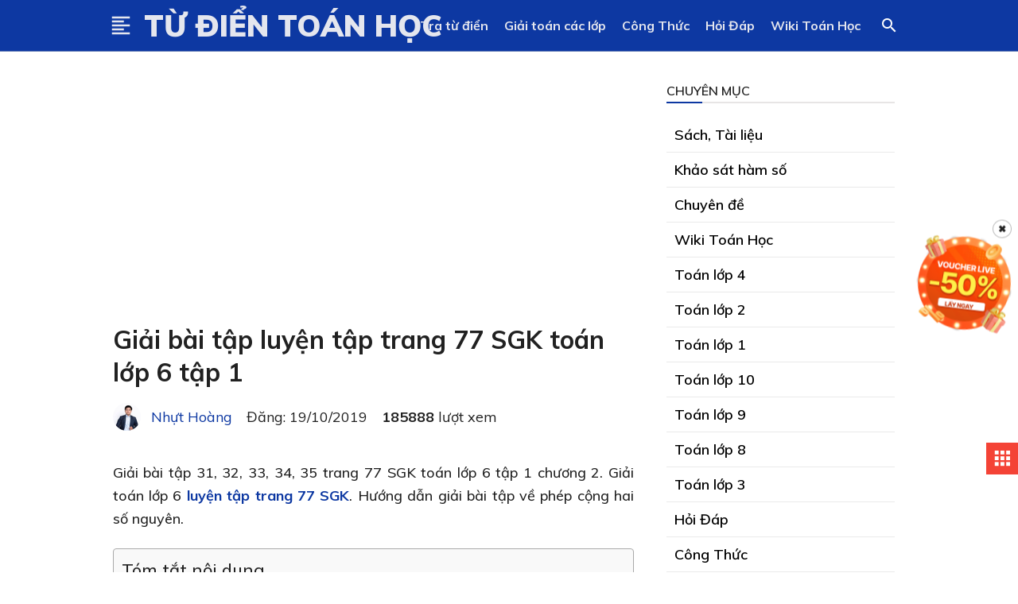

--- FILE ---
content_type: text/html; charset=UTF-8
request_url: https://tudientoanhoc.com/toan-lop-6/giai-bai-tap-luyen-tap-trang-77-sgk/
body_size: 12268
content:
<!DOCTYPE html><html lang="vi"><head><meta charset="UTF-8"><meta name="viewport" content="width=device-width, initial-scale=1.0"><meta name="ahrefs-site-verification" content="8afe305484718861bafd4615592de75a5f30d8f765f97e161d8b9fb2e6ee5414"><link data-minify="1" rel="stylesheet" href="https://tudientoanhoc.com/wp-content/cache/min/1/wp-content/themes/toanhoc/css/style-309ace176d9723d9f914755d4b9b2ffe.css"><link data-minify="1" rel="stylesheet" href="https://tudientoanhoc.com/wp-content/cache/min/1/wp-content/themes/toanhoc/css/responsive-3e30b6c4c506db5e73eb036ea10e2364.css"><link rel="stylesheet" href="https://tudientoanhoc.com/wp-content/themes/toanhoc/css/materialize.min.css"><link href="https://fonts.googleapis.com/icon?family=Material+Icons" rel="stylesheet"><link href="https://fonts.googleapis.com/css2?family=Muli:ital,wght@0,200;0,300;0,400;0,500;0,577;0,600;0,700;0,800;0,900;1,200;1,300;1,400;1,500;1,577;1,600;1,700;1,800;1,900&#038;display=swap" rel="stylesheet"><link rel='dns-prefetch' href='//www.googletagmanager.com' /><link href='https://fonts.gstatic.com' crossorigin rel='preconnect' /><link rel="alternate" type="application/rss+xml" title="Từ Điển Toán Học &raquo; Giải bài tập luyện tập trang 77 SGK toán lớp 6 tập 1 Dòng phản hồi" href="https://tudientoanhoc.com/toan-lop-6/giai-bai-tap-luyen-tap-trang-77-sgk/feed/" /><style type="text/css">img.wp-smiley,img.emoji{display:inline!important;border:none!important;box-shadow:none!important;height:1em!important;width:1em!important;margin:0 .07em!important;vertical-align:-0.1em!important;background:none!important;padding:0!important}</style><link rel='stylesheet' id='wp-block-library-css' href='https://tudientoanhoc.com/wp-includes/css/dist/block-library/style.min.css?ver=1.0' type='text/css' media='all' /><link data-minify="1" rel='stylesheet' id='collapseomatic-css-css' href='https://tudientoanhoc.com/wp-content/cache/min/1/wp-content/plugins/jquery-collapse-o-matic/light_style-ca2758e00ad8ec1caf4fecb8a13d2f5d.css' type='text/css' media='all' /><link data-minify="1" rel='stylesheet' id='kk-star-ratings-css' href='https://tudientoanhoc.com/wp-content/cache/min/1/wp-content/plugins/kk-star-ratings/public/css/kk-star-ratings-fcdf80f65d192ce6f77505140d9059dd.css' type='text/css' media='all' /><style id='kk-star-ratings-inline-css' type='text/css'>.kk-star-ratings .kksr-stars .kksr-star{margin-right:4px}[dir="rtl"] .kk-star-ratings .kksr-stars .kksr-star{margin-left:4px;margin-right:0}</style><link rel='stylesheet' id='ez-toc-css' href='https://tudientoanhoc.com/wp-content/plugins/easy-table-of-contents/assets/css/screen.min.css?ver=1.0' type='text/css' media='all' /><style id='ez-toc-inline-css' type='text/css'>div#ez-toc-container .ez-toc-title{font-size:120%}div#ez-toc-container .ez-toc-title{font-weight:500}div#ez-toc-container ul li{font-size:95%}div#ez-toc-container ul li{font-weight:500}div#ez-toc-container nav ul ul li{font-size:90%}</style><style id='rocket-lazyload-inline-css' type='text/css'>.rll-youtube-player{position:relative;padding-bottom:56.23%;height:0;overflow:hidden;max-width:100%}.rll-youtube-player iframe{position:absolute;top:0;left:0;width:100%;height:100%;z-index:100;background:0 0}.rll-youtube-player img{bottom:0;display:block;left:0;margin:auto;max-width:100%;width:100%;position:absolute;right:0;top:0;border:none;height:auto;cursor:pointer;-webkit-transition:.4s all;-moz-transition:.4s all;transition:.4s all}.rll-youtube-player img:hover{-webkit-filter:brightness(75%)}.rll-youtube-player .play{height:72px;width:72px;left:50%;top:50%;margin-left:-36px;margin-top:-36px;position:absolute;background:url(https://tudientoanhoc.com/wp-content/plugins/wp-rocket/assets/img/youtube.png) no-repeat;cursor:pointer}</style> <script type='text/javascript' src='https://tudientoanhoc.com/wp-includes/js/jquery/jquery.js?ver=1.12.4-wp' id='jquery-core-js'></script> <script type='text/javascript' src='https://www.googletagmanager.com/gtag/js?id=UA-25520546-24' id='google_gtagjs-js' async></script> <script type='text/javascript' id='google_gtagjs-js-after'>window.dataLayer = window.dataLayer || [];function gtag(){dataLayer.push(arguments);}
gtag('js', new Date());
gtag('set', 'developer_id.dZTNiMT', true);
gtag('config', 'UA-25520546-24', {"anonymize_ip":true} );</script> <link rel="https://api.w.org/" href="https://tudientoanhoc.com/wp-json/" /><link rel="alternate" type="application/json" href="https://tudientoanhoc.com/wp-json/wp/v2/posts/434" /><link rel="EditURI" type="application/rsd+xml" title="RSD" href="https://tudientoanhoc.com/xmlrpc.php?rsd" /><link rel="wlwmanifest" type="application/wlwmanifest+xml" href="https://tudientoanhoc.com/wp-includes/wlwmanifest.xml" /><link rel='prev' title='Giải toán lớp 6 bài 5 chương 2: Cộng hai số nguyên khác dấu' href='https://tudientoanhoc.com/toan-lop-6/cong-hai-so-nguyen-khac-dau/' /><link rel='next' title='Giải toán lớp 6 bài 6 chương 2: Tính chất của phép cộng các số nguyên' href='https://tudientoanhoc.com/toan-lop-6/tinh-chat-cua-phep-cong-cac-so-nguyen/' /><meta name="generator" content="WordPress 5.5.15" /><link rel='shortlink' href='https://tudientoanhoc.com/?p=434' /><link rel="canonical" href="https://tudientoanhoc.com/toan-lop-6/giai-bai-tap-luyen-tap-trang-77-sgk/" /><meta name="generator" content="Site Kit by Google 1.21.0" /><script async src="//pagead2.googlesyndication.com/pagead/js/adsbygoogle.js"></script><script>(adsbygoogle = window.adsbygoogle || []).push({"google_ad_client":"ca-pub-9480386066806055","enable_page_level_ads":true,"tag_partner":"site_kit"});</script><link rel="icon" href="https://tudientoanhoc.com/wp-content/uploads/2020/04/cropped-tudientoanhocfv1-32x32.png" sizes="32x32" /><link rel="icon" href="https://tudientoanhoc.com/wp-content/uploads/2020/04/cropped-tudientoanhocfv1-192x192.png" sizes="192x192" /><link rel="apple-touch-icon" href="https://tudientoanhoc.com/wp-content/uploads/2020/04/cropped-tudientoanhocfv1-180x180.png" /><meta name="msapplication-TileImage" content="https://tudientoanhoc.com/wp-content/uploads/2020/04/cropped-tudientoanhocfv1-270x270.png" /> <noscript><style id="rocket-lazyload-nojs-css">.rll-youtube-player,[data-lazy-src]{display:none!important}</style></noscript><meta property="fb:app_id" content="117576858619673" />  <script async src="https://www.googletagmanager.com/gtag/js?id=G-9ZKDKC4P77"></script> <script>window.dataLayer = window.dataLayer || [];
  function gtag(){dataLayer.push(arguments);}
  gtag('js', new Date());

  gtag('config', 'G-9ZKDKC4P77');</script> <meta name="ahrefs-site-verification" content="8afe305484718861bafd4615592de75a5f30d8f765f97e161d8b9fb2e6ee5414"></head><body class="custom-material"><div id="fb-root"></div> <script async defer crossorigin="anonymous" src="https://connect.facebook.net/vi_VN/sdk.js#xfbml=1&version=v7.0&appId=117576858619673&autoLogAppEvents=1" nonce="Il1iaSEF"></script> <header class="header-top"><div class="container"><nav id="main-menu"><div class="nav-wrapper"> <a style="display:block" href="#" data-target="slide-out" class="sidenav-trigger"><i class="material-icons">format_align_left</i></a> <a href="/" class="brand-logo Playfair">TỪ ĐIỂN TOÁN HỌC</a> <i id="search-mobile" class="small material-icons no-pc search-mobile" onclick="show_BoxSearch()">search</i><div class="menu-menu-chinh-container no-mobile"><ul id="nav-menu-bottom" class="nav-menu-bottom"><li id="menu-item-1117" class="menu-item menu-item-type-post_type menu-item-object-page menu-item-home menu-item-1117"><a href="https://tudientoanhoc.com/">Tra từ điển</a></li><li id="menu-item-1098" class="menu-item menu-item-type-custom menu-item-object-custom menu-item-has-children menu-item-1098"><a href="#">Giải toán các lớp</a><ul class="sub-menu"><li id="menu-item-1099" class="menu-item menu-item-type-taxonomy menu-item-object-category menu-item-1099"><a href="https://tudientoanhoc.com/category/toan-lop-1/">Toán lớp 1</a></li><li id="menu-item-1103" class="menu-item menu-item-type-taxonomy menu-item-object-category menu-item-1103"><a href="https://tudientoanhoc.com/category/toan-lop-2/">Toán lớp 2</a></li><li id="menu-item-1104" class="menu-item menu-item-type-taxonomy menu-item-object-category menu-item-1104"><a href="https://tudientoanhoc.com/category/toan-lop-3/">Toán lớp 3</a></li><li id="menu-item-1105" class="menu-item menu-item-type-taxonomy menu-item-object-category menu-item-1105"><a href="https://tudientoanhoc.com/category/toan-lop-4/">Toán lớp 4</a></li><li id="menu-item-1106" class="menu-item menu-item-type-taxonomy menu-item-object-category menu-item-1106"><a href="https://tudientoanhoc.com/category/toan-lop-5/">Toán lớp 5</a></li><li id="menu-item-51" class="menu-item menu-item-type-taxonomy menu-item-object-category current-post-ancestor current-menu-parent current-post-parent menu-item-51"><a href="https://tudientoanhoc.com/category/toan-lop-6/">Toán lớp 6</a></li><li id="menu-item-1107" class="menu-item menu-item-type-taxonomy menu-item-object-category menu-item-1107"><a href="https://tudientoanhoc.com/category/toan-lop-7/">Toán lớp 7</a></li><li id="menu-item-1108" class="menu-item menu-item-type-taxonomy menu-item-object-category menu-item-1108"><a href="https://tudientoanhoc.com/category/toan-lop-8/">Toán lớp 8</a></li><li id="menu-item-1109" class="menu-item menu-item-type-taxonomy menu-item-object-category menu-item-1109"><a href="https://tudientoanhoc.com/category/toan-lop-9/">Toán lớp 9</a></li><li id="menu-item-1100" class="menu-item menu-item-type-taxonomy menu-item-object-category menu-item-1100"><a href="https://tudientoanhoc.com/category/toan-lop-10/">Toán lớp 10</a></li><li id="menu-item-1101" class="menu-item menu-item-type-taxonomy menu-item-object-category menu-item-1101"><a href="https://tudientoanhoc.com/category/toan-lop-11/">Toán lớp 11</a></li><li id="menu-item-1102" class="menu-item menu-item-type-taxonomy menu-item-object-category menu-item-1102"><a href="https://tudientoanhoc.com/category/toan-lop-12/">Toán lớp 12</a></li></ul></li><li id="menu-item-225" class="menu-item menu-item-type-taxonomy menu-item-object-category menu-item-225"><a href="https://tudientoanhoc.com/category/cong-thuc/">Công Thức</a></li><li id="menu-item-359" class="menu-item menu-item-type-taxonomy menu-item-object-category menu-item-359"><a href="https://tudientoanhoc.com/category/hoi-dap/">Hỏi Đáp</a></li><li id="menu-item-13346" class="menu-item menu-item-type-taxonomy menu-item-object-category menu-item-13346"><a href="https://tudientoanhoc.com/category/wiki-toan-hoc/">Wiki Toán Học</a></li></ul></div></div></nav></div></header><div id="main-search" style="display:none"><div class="container"> <input id="top-search" type="text" placeholder="Tìm kiếm trên trang..."> <input type="hidden" value="https://tudientoanhoc.com/wp-content/themes/toanhoc" id="urlajaxfile"><div class="res-search"></div></div></div><div class="kq-search"><div class="container"></div></div><main class="main"><div class="container single-page"><div class="row"><div class="col s12 m8"><div class='code-block code-block-1' style='margin: 8px 0; clear: both;'><div id="top-ads"> <script async src="https://pagead2.googlesyndication.com/pagead/js/adsbygoogle.js"></script>  <ins class="adsbygoogle" style="display:block" data-ad-client="ca-pub-9480386066806055" data-ad-slot="9877315868" data-ad-format="auto" data-full-width-responsive="true"></ins> <script>(adsbygoogle = window.adsbygoogle || []).push({});</script> </div></div><h1 class="single-title">Giải bài tập luyện tập trang 77 SGK toán lớp 6 tập 1</h1><div class="metapost"> <a href="/author/nhut-hoang/"><img src="data:image/svg+xml,%3Csvg%20xmlns='http://www.w3.org/2000/svg'%20viewBox='0%200%200%200'%3E%3C/svg%3E" alt="Nhựt Hoàng - Từ điển toán học" class="author-avatar" data-lazy-src="https://tudientoanhoc.com/wp-content/themes/toanhoc/images/hoang-nhut.jpg"><noscript><img src="https://tudientoanhoc.com/wp-content/themes/toanhoc/images/hoang-nhut.jpg" alt="Nhựt Hoàng - Từ điển toán học" class="author-avatar"></noscript></a> <span class="author-name"><a href="/author/nhut-hoang/" class="c000">Nhựt Hoàng</a></span> <span class="author-name">Đăng: 19/10/2019</span> <span class="post-view"><strong>185888</strong> lượt xem</span></div><p class="post_thumbnail_caption"></p><div style="height:20px;width:100%"></div><article class="post-content"><p style="text-align: justify;">Giải bài tập 31, 32, 33, 34, 35 trang 77 SGK toán lớp 6 tập 1 chương 2. Giải toán lớp 6 <a href="https://tudientoanhoc.com/toan-lop-6/giai-bai-tap-luyen-tap-trang-77-sgk/"><strong>luyện tập trang 77 SGK</strong></a>. Hướng dẫn giải bài tập về phép cộng hai số nguyên.</p><div id="ez-toc-container" class="ez-toc-v2_0_73 counter-hierarchy ez-toc-counter ez-toc-grey ez-toc-container-direction"><p class="ez-toc-title" style="cursor:inherit">Tóm tắt nội dung</p> <label for="ez-toc-cssicon-toggle-item-696e01336d75a" class="ez-toc-cssicon-toggle-label"><span class=""><span class="eztoc-hide" style="display:none;">Toggle</span><span class="ez-toc-icon-toggle-span"><svg style="fill: #999;color:#999" xmlns="http://www.w3.org/2000/svg" class="list-377408" width="20px" height="20px" viewBox="0 0 24 24" fill="none"><path d="M6 6H4v2h2V6zm14 0H8v2h12V6zM4 11h2v2H4v-2zm16 0H8v2h12v-2zM4 16h2v2H4v-2zm16 0H8v2h12v-2z" fill="currentColor"></path></svg><svg style="fill: #999;color:#999" class="arrow-unsorted-368013" xmlns="http://www.w3.org/2000/svg" width="10px" height="10px" viewBox="0 0 24 24" version="1.2" baseProfile="tiny"><path d="M18.2 9.3l-6.2-6.3-6.2 6.3c-.2.2-.3.4-.3.7s.1.5.3.7c.2.2.4.3.7.3h11c.3 0 .5-.1.7-.3.2-.2.3-.5.3-.7s-.1-.5-.3-.7zM5.8 14.7l6.2 6.3 6.2-6.3c.2-.2.3-.5.3-.7s-.1-.5-.3-.7c-.2-.2-.4-.3-.7-.3h-11c-.3 0-.5.1-.7.3-.2.2-.3.5-.3.7s.1.5.3.7z"/></svg></span></span></label><input type="checkbox" id="ez-toc-cssicon-toggle-item-696e01336d75a" aria-label="Toggle" /><nav><ul class='ez-toc-list ez-toc-list-level-1 ' ><li class='ez-toc-page-1 ez-toc-heading-level-2'><a class="ez-toc-link ez-toc-heading-1" href="#Giai_bai_tap_luyen_tap_trang_77_SGK_toan_lop_6_tap_1" title="Giải bài tập luyện tập trang 77 SGK toán lớp 6 tập 1">Giải bài tập luyện tập trang 77 SGK toán lớp 6 tập 1</a><ul class='ez-toc-list-level-3' ><li class='ez-toc-heading-level-3'><a class="ez-toc-link ez-toc-heading-2" href="#Bai_31_trang_77_SGK_toan_lop_6" title="Bài 31 trang 77 SGK toán lớp 6">Bài 31 trang 77 SGK toán lớp 6</a></li><li class='ez-toc-page-1 ez-toc-heading-level-3'><a class="ez-toc-link ez-toc-heading-3" href="#Bai_32_trang_77_SGK_toan_lop_6" title="Bài 32 trang 77 SGK toán lớp 6">Bài 32 trang 77 SGK toán lớp 6</a></li><li class='ez-toc-page-1 ez-toc-heading-level-3'><a class="ez-toc-link ez-toc-heading-4" href="#Bai_33_trang_77_SGK_toan_lop_6" title="Bài 33 trang 77 SGK toán lớp 6">Bài 33 trang 77 SGK toán lớp 6</a></li><li class='ez-toc-page-1 ez-toc-heading-level-3'><a class="ez-toc-link ez-toc-heading-5" href="#Bai_34_trang_77_SGK_toan_lop_6" title="Bài 34 trang 77 SGK toán lớp 6">Bài 34 trang 77 SGK toán lớp 6</a></li><li class='ez-toc-page-1 ez-toc-heading-level-3'><a class="ez-toc-link ez-toc-heading-6" href="#Bai_35_trang_77_SGK_toan_lop_6" title="Bài 35 trang 77 SGK toán lớp 6">Bài 35 trang 77 SGK toán lớp 6</a></li></ul></li></ul></nav></div><h2 style="text-align: justify;"><span class="ez-toc-section" id="Giai_bai_tap_luyen_tap_trang_77_SGK_toan_lop_6_tap_1"></span>Giải bài tập luyện tập trang 77 SGK toán lớp 6 tập 1<span class="ez-toc-section-end"></span></h2><h3 style="text-align: justify;"><span class="ez-toc-section" id="Bai_31_trang_77_SGK_toan_lop_6"></span>Bài 31 trang 77 SGK toán lớp 6<span class="ez-toc-section-end"></span></h3><p style="text-align: justify;">Tính:</p><p>a) (-30) + (-5);          b) (-7) + (-13);         c) (-15) + (-235).</p><p style="text-align: justify;"><strong>Giải:</strong></p><p>a) (-30) + (-5) = -(30 + 5) = -35;</p><p>b) (-7) + (-13) = -(7 + 13) = -20;</p><p>c) (-15) + (-235) = -(15 + 235) = -250.</p><h3 style="text-align: justify;"><span class="ez-toc-section" id="Bai_32_trang_77_SGK_toan_lop_6"></span>Bài 32 trang 77 SGK toán lớp 6<span class="ez-toc-section-end"></span></h3><p style="text-align: justify;">Tính:</p><p>a) 16 + (-6);         b) 14 + (-6);                   c) (-8) + 12.</p><p style="text-align: justify;"><strong>Giải:</strong></p><p>a) 16 + (-6) = +(16 – 6) = 10;</p><p>b) 14 + (-6) = +(14 – 6) = 8;</p><p>c) (-8) + 12 = +(14 – 8) = 4.</p><h3 style="text-align: justify;"><span class="ez-toc-section" id="Bai_33_trang_77_SGK_toan_lop_6"></span>Bài 33 trang 77 SGK toán lớp 6<span class="ez-toc-section-end"></span></h3><p style="text-align: justify;">Điền số thích hợp vào ô trống:</p><table style="width: 100%;"><tbody><tr><td style="width: 25%;"><span style="color: #333333;">a</span></td><td><span style="color: #333333;">-2</span></td><td><span style="color: #333333;">18</span></td><td><span style="color: #333333;">12</span></td><td></td><td><span style="color: #333333;">-5</span></td></tr><tr><td style="width: 25%;"><span style="color: #333333;">b</span></td><td><span style="color: #333333;">3</span></td><td><span style="color: #333333;">-18</span></td><td></td><td><span style="color: #333333;">6</span></td><td></td></tr><tr><td style="width: 25%;"><span style="color: #333333;">a + b</span></td><td></td><td></td><td><span style="color: #333333;">0</span></td><td><span style="color: #333333;">4</span></td><td><span style="color: #333333;">-10</span></td></tr></tbody></table><p style="text-align: justify;"><strong>Giải:</strong></p><p style="text-align: justify;">Ta có:</p><p style="text-align: justify;">(–2) + 3 = 3 – 2 = 1.</p><p style="text-align: justify;">18 và –18 là hai số đối nhau nên 18 + (–18) = 0.</p><p style="text-align: justify;">Hai số đối nhau có tổng bằng 0 nên ở ô trống thứ ba ta điền số đối của 12 là –12.</p><p style="text-align: justify;">4 so với 6 giảm đi 2 đơn vị. Nghĩa là cần cộng 6 với –2 để được 4.</p><p style="text-align: justify;">–10 so với –5 giảm đi 5 đơn vị. Nghĩa là cần cộng –5 với –5 để được –10.</p><p style="text-align: justify;">Ta được bảng như sau:</p><table style="width: 100%;"><tbody><tr><td style="width: 25%;"><span style="color: #333333;">a</span></td><td><span style="color: #333333;">-2</span></td><td><span style="color: #333333;">18</span></td><td><span style="color: #333333;">12</span></td><td><span style="color: #333333;">-2</span></td><td><span style="color: #333333;">-5</span></td></tr><tr><td style="width: 25%;"><span style="color: #333333;">b</span></td><td><span style="color: #333333;">3</span></td><td><span style="color: #333333;">-18</span></td><td><span style="color: #333333;">-12</span></td><td><span style="color: #333333;">6</span></td><td><span style="color: #333333;">-5</span></td></tr><tr><td style="width: 25%;"><span style="color: #333333;">a + b</span></td><td><span style="color: #333333;">1</span></td><td><span style="color: #333333;">0</span></td><td><span style="color: #333333;">0</span></td><td><span style="color: #333333;">4</span></td><td><span style="color: #333333;">-10</span></td></tr></tbody></table><h3 style="text-align: justify;"><span class="ez-toc-section" id="Bai_34_trang_77_SGK_toan_lop_6"></span>Bài 34 trang 77 SGK toán lớp 6<span class="ez-toc-section-end"></span></h3><p style="text-align: justify;">Tính giá trị của biểu thức:</p><p>a) x + (-16), biết x = -4;                  b) (-102) + y, biết y = 2.</p><p style="text-align: justify;"><strong>Giải: </strong></p><p>a) Với x = -4 ta có x + (-16) = -4 + (-16) = – (4 + 16) = -20.</p><p>b) Với y = 2 ta có (-102) + y = (-102) + 2 = – (102 – 2) = -100.</p><h3 style="text-align: justify;"><span class="ez-toc-section" id="Bai_35_trang_77_SGK_toan_lop_6"></span>Bài 35 trang 77 SGK toán lớp 6<span class="ez-toc-section-end"></span></h3><p style="text-align: justify;">Số tiền của ông Nam năm nay so với năm ngoái tăng x triệu đồng. Hỏi x bằng bao nhiêu, biết rằng số tiền của ông Nam năm nay so với năm ngoái:</p><p>a) Tăng 5 triệu đồng?</p><p>b) Giảm 2 triệu đồng?</p><p style="text-align: justify;"><strong>Giải:</strong></p><p>a) Số tiền của ông Nam năm nay so với năm ngoái tăng 5 triệu đồng. Vậy x = 5 (trệu đồng).</p><p>b) Số tiền của ông Nam năm nay so với năm ngoái giảm 2 triệu đồng. Như vậy x = –2 (triệu đồng).</p><p><strong>Bài viết liên quan:     </strong></p><ul><li style="text-align: justify;"><a href="https://tudientoanhoc.com/toan-lop-6/cong-hai-so-nguyen-khac-dau/">Bài 5: Cộng hai số nguyên khác dấu</a></li><li style="text-align: justify;"><a href="https://tudientoanhoc.com/toan-lop-6/tinh-chat-cua-phep-cong-cac-so-nguyen/">Bài 6: Tính chất của phép cộng các số nguyên</a></li></ul><div style="display: none;" class="kk-star-ratings kksr-valign-bottom kksr-align-right kksr-disabled" data-id="434" data-slug=""><div class="kksr-stars"><div class="kksr-stars-inactive"><div class="kksr-star" data-star="1"><div class="kksr-icon" style="width: 24px; height: 24px;"></div></div><div class="kksr-star" data-star="2"><div class="kksr-icon" style="width: 24px; height: 24px;"></div></div><div class="kksr-star" data-star="3"><div class="kksr-icon" style="width: 24px; height: 24px;"></div></div><div class="kksr-star" data-star="4"><div class="kksr-icon" style="width: 24px; height: 24px;"></div></div><div class="kksr-star" data-star="5"><div class="kksr-icon" style="width: 24px; height: 24px;"></div></div></div><div class="kksr-stars-active" style="width: 0px;"><div class="kksr-star"><div class="kksr-icon" style="width: 24px; height: 24px;"></div></div><div class="kksr-star"><div class="kksr-icon" style="width: 24px; height: 24px;"></div></div><div class="kksr-star"><div class="kksr-icon" style="width: 24px; height: 24px;"></div></div><div class="kksr-star"><div class="kksr-icon" style="width: 24px; height: 24px;"></div></div><div class="kksr-star"><div class="kksr-icon" style="width: 24px; height: 24px;"></div></div></div></div><div class="kksr-legend"> <span class="kksr-muted"></span></div></div><div class='code-block code-block-3' style='margin: 8px 0; clear: both;'> <script async src="https://pagead2.googlesyndication.com/pagead/js/adsbygoogle.js"></script>  <ins class="adsbygoogle" style="display:block" data-ad-client="ca-pub-9480386066806055" data-ad-slot="9877315868" data-ad-format="auto" data-full-width-responsive="true"></ins> <script>(adsbygoogle = window.adsbygoogle || []).push({});</script></div></article><div class="tag"><p></p></div><div class="tacgia"><div class="metapost"> <a href="/author/nhut-hoang/"><img src="data:image/svg+xml,%3Csvg%20xmlns='http://www.w3.org/2000/svg'%20viewBox='0%200%200%200'%3E%3C/svg%3E" alt="Nhựt Hoàng - Từ điển toán học" class="author-avatar" data-lazy-src="https://tudientoanhoc.com/wp-content/themes/toanhoc/images/hoang-nhut.jpg"><noscript><img src="https://tudientoanhoc.com/wp-content/themes/toanhoc/images/hoang-nhut.jpg" alt="Nhựt Hoàng - Từ điển toán học" class="author-avatar"></noscript></a> <span class="author-name"><a href="/author/nhut-hoang/" class="c000">Nhựt Hoàng</a></span></div><p>Nhựt Hoàng sinh năm 1995 tại Nam Định trong một gia đình giáo viên nên được truyền thụ tình yêu với toán từ khi còn bé. Tự nhận thấy bản thân có một chút năng khiếu về toán nên mình quyết định xem toán học là niềm đam mê và theo đuổi lâu dài. Mình lập website này mong muốn chia sẻ tới mọi người niềm đam mê, tình yêu toán học, một trong những môn khoa học vĩ đại nhất từ xưa tới nay.</p></div><div class="fb-comments" data-href="https://tudientoanhoc.com/toan-lop-6/giai-bai-tap-luyen-tap-trang-77-sgk/" data-numposts="10" data-width="100%"></div> <br><div class="lienquan box31"><h3 class="tit-sidebar">Bài viết liên quan</h3><div class="box311 content-lienquan"><ul id="ulbox311"><li class="ph-item"><h4><a class="c000" href="https://tudientoanhoc.com/toan-lop-6/phep-chia-phan-so/">Giải toán lớp 6 bài 12: Phép Chia Phân Số</a></h4> <a class="img" href="https://tudientoanhoc.com/toan-lop-6/phep-chia-phan-so/"><img width="433" height="308" src="data:image/svg+xml,%3Csvg%20xmlns='http://www.w3.org/2000/svg'%20viewBox='0%200%20433%20308'%3E%3C/svg%3E" data-lazy-src="/wp-content/uploads/2020/06/image-default.jpg"><noscript><img width="433" height="308" src="/wp-content/uploads/2020/06/image-default.jpg"></noscript></a><div class="metapost"> <a href="/author/nhut-hoang/"><img src="data:image/svg+xml,%3Csvg%20xmlns='http://www.w3.org/2000/svg'%20viewBox='0%200%200%200'%3E%3C/svg%3E" alt="Nhựt Hoàng - Từ điển toán học" class="author-avatar" data-lazy-src="https://tudientoanhoc.com/wp-content/themes/toanhoc/images/hoang-nhut.jpg"><noscript><img src="https://tudientoanhoc.com/wp-content/themes/toanhoc/images/hoang-nhut.jpg" alt="Nhựt Hoàng - Từ điển toán học" class="author-avatar"></noscript></a> <span class="author-name"><a href="/author/nhut-hoang/" class="c000">Nhựt Hoàng</a></span> <span class="postview"><strong>14215</strong> lượt xem</span></div><p class="Noto"><p class="Noto">Giải toán lớp 6 bài 12 trang 41, 42, 43 SGK. Lý thuyết bài 12 toán lớp 6 tập 2: số nghịch đảo, phép chia phân số. Hướng dẫn làm bài tập 84, 85, 86, 87, 88. Lý</p></p></li><li class="ph-item"><h4><a class="c000" href="https://tudientoanhoc.com/toan-lop-6/tinh-chat-co-ban-cua-phep-nhan-phan-so/">Giải toán lớp 6 tập 2 bài 11: Tính Chất Cơ Bản Của Phép Nhân Phân Số</a></h4> <a class="img" href="https://tudientoanhoc.com/toan-lop-6/tinh-chat-co-ban-cua-phep-nhan-phan-so/"><img width="433" height="308" src="data:image/svg+xml,%3Csvg%20xmlns='http://www.w3.org/2000/svg'%20viewBox='0%200%20433%20308'%3E%3C/svg%3E" data-lazy-src="/wp-content/uploads/2020/06/image-default.jpg"><noscript><img width="433" height="308" src="/wp-content/uploads/2020/06/image-default.jpg"></noscript></a><div class="metapost"> <a href="/author/nhut-hoang/"><img src="data:image/svg+xml,%3Csvg%20xmlns='http://www.w3.org/2000/svg'%20viewBox='0%200%200%200'%3E%3C/svg%3E" alt="Nhựt Hoàng - Từ điển toán học" class="author-avatar" data-lazy-src="https://tudientoanhoc.com/wp-content/themes/toanhoc/images/hoang-nhut.jpg"><noscript><img src="https://tudientoanhoc.com/wp-content/themes/toanhoc/images/hoang-nhut.jpg" alt="Nhựt Hoàng - Từ điển toán học" class="author-avatar"></noscript></a> <span class="author-name"><a href="/author/nhut-hoang/" class="c000">Nhựt Hoàng</a></span> <span class="postview"><strong>16921</strong> lượt xem</span></div><p class="Noto"><p class="Noto">Giải bài tập bài 11 trang 38, 39 SGK toán lớp 6 tập 2. Hướng dẫn giải bài tập về tính chất cơ bản của phép nhân phân số. Giải toán lớp 6 tập 2 bài 11 trang</p></p></li><li class="ph-item"><h4><a class="c000" href="https://tudientoanhoc.com/toan-lop-6/giai-bai-tap-luyen-tap-trang-34-35-sgk/">Giải bài tập Luyện Tập trang 34, 35 SGK toán lớp 6 tập 2</a></h4> <a class="img" href="https://tudientoanhoc.com/toan-lop-6/giai-bai-tap-luyen-tap-trang-34-35-sgk/"><img width="433" height="308" src="data:image/svg+xml,%3Csvg%20xmlns='http://www.w3.org/2000/svg'%20viewBox='0%200%20433%20308'%3E%3C/svg%3E" data-lazy-src="/wp-content/uploads/2020/06/image-default.jpg"><noscript><img width="433" height="308" src="/wp-content/uploads/2020/06/image-default.jpg"></noscript></a><div class="metapost"> <a href="/author/nhut-hoang/"><img src="data:image/svg+xml,%3Csvg%20xmlns='http://www.w3.org/2000/svg'%20viewBox='0%200%200%200'%3E%3C/svg%3E" alt="Nhựt Hoàng - Từ điển toán học" class="author-avatar" data-lazy-src="https://tudientoanhoc.com/wp-content/themes/toanhoc/images/hoang-nhut.jpg"><noscript><img src="https://tudientoanhoc.com/wp-content/themes/toanhoc/images/hoang-nhut.jpg" alt="Nhựt Hoàng - Từ điển toán học" class="author-avatar"></noscript></a> <span class="author-name"><a href="/author/nhut-hoang/" class="c000">Nhựt Hoàng</a></span> <span class="postview"><strong>42581</strong> lượt xem</span></div><p class="Noto"><p class="Noto">Hướng dẫn giải toán lớp 6 trang 34, 35 SGK. Giải bài tập 63, 64, 65, 66, 67, 68 trang 35 SGK toán lớp 6 tập 2. Giải bài tập Luyện Tập trang 34, 35 SGK toán lớp 6 tập</p></p></li><li class="ph-item"><h4><a class="c000" href="https://tudientoanhoc.com/toan-lop-6/quy-dong-mau-nhieu-phan-so/">Giải toán lớp 6 tập 2 bài 5: Quy Đồng Mẫu Nhiều Phân Số</a></h4> <a class="img" href="https://tudientoanhoc.com/toan-lop-6/quy-dong-mau-nhieu-phan-so/"><img width="433" height="308" src="data:image/svg+xml,%3Csvg%20xmlns='http://www.w3.org/2000/svg'%20viewBox='0%200%20433%20308'%3E%3C/svg%3E" data-lazy-src="/wp-content/uploads/2020/06/image-default.jpg"><noscript><img width="433" height="308" src="/wp-content/uploads/2020/06/image-default.jpg"></noscript></a><div class="metapost"> <a href="/author/nhut-hoang/"><img src="data:image/svg+xml,%3Csvg%20xmlns='http://www.w3.org/2000/svg'%20viewBox='0%200%200%200'%3E%3C/svg%3E" alt="Nhựt Hoàng - Từ điển toán học" class="author-avatar" data-lazy-src="https://tudientoanhoc.com/wp-content/themes/toanhoc/images/hoang-nhut.jpg"><noscript><img src="https://tudientoanhoc.com/wp-content/themes/toanhoc/images/hoang-nhut.jpg" alt="Nhựt Hoàng - Từ điển toán học" class="author-avatar"></noscript></a> <span class="author-name"><a href="/author/nhut-hoang/" class="c000">Nhựt Hoàng</a></span> <span class="postview"><strong>25762</strong> lượt xem</span></div><p class="Noto"><p class="Noto">Giải toán lớp 6 tập 2 bài 5: Quy Đồng Mẫu Nhiều Phân Số. Giải bài tập trang 19 SGK toán lớp 6 tập 2. Hướng dẫn giải bài tập 28, 29, 30, 31 trang 19 SGK toán</p></p></li><li class="ph-item"><h4><a class="c000" href="https://tudientoanhoc.com/toan-lop-6/hon-so-so-thap-phan-phan-tram/">Giải toán lớp 6 tập 2 bài 13: Hỗn Số &#8211; Số Thập Phân &#8211; Phần Trăm</a></h4> <a class="img" href="https://tudientoanhoc.com/toan-lop-6/hon-so-so-thap-phan-phan-tram/"><img width="433" height="308" src="data:image/svg+xml,%3Csvg%20xmlns='http://www.w3.org/2000/svg'%20viewBox='0%200%20433%20308'%3E%3C/svg%3E" data-lazy-src="/wp-content/uploads/2020/06/image-default.jpg"><noscript><img width="433" height="308" src="/wp-content/uploads/2020/06/image-default.jpg"></noscript></a><div class="metapost"> <a href="/author/nhut-hoang/"><img src="data:image/svg+xml,%3Csvg%20xmlns='http://www.w3.org/2000/svg'%20viewBox='0%200%200%200'%3E%3C/svg%3E" alt="Nhựt Hoàng - Từ điển toán học" class="author-avatar" data-lazy-src="https://tudientoanhoc.com/wp-content/themes/toanhoc/images/hoang-nhut.jpg"><noscript><img src="https://tudientoanhoc.com/wp-content/themes/toanhoc/images/hoang-nhut.jpg" alt="Nhựt Hoàng - Từ điển toán học" class="author-avatar"></noscript></a> <span class="author-name"><a href="/author/nhut-hoang/" class="c000">Nhựt Hoàng</a></span> <span class="postview"><strong>114459</strong> lượt xem</span></div><p class="Noto"><p class="Noto">Giải toán lớp 6 tập 2 bài 13: Hỗn Số &#8211; Số Thập Phân &#8211; Phần Trăm. Hướng dẫn giải bài tập 94, 95, 96, 97, 98 trang 44, 45, 46 SGK toán lớp 6 tập 2. Lý</p></p></li><li class="ph-item"><h4><a class="c000" href="https://tudientoanhoc.com/toan-lop-6/giai-bai-tap-luyen-tap-trang-40-41-sgk/">Giải bài tập Luyện Tập trang 40, 41 SGK toán lớp 6 tập 2</a></h4> <a class="img" href="https://tudientoanhoc.com/toan-lop-6/giai-bai-tap-luyen-tap-trang-40-41-sgk/"><img width="433" height="308" src="data:image/svg+xml,%3Csvg%20xmlns='http://www.w3.org/2000/svg'%20viewBox='0%200%20433%20308'%3E%3C/svg%3E" data-lazy-src="/wp-content/uploads/2020/06/image-default.jpg"><noscript><img width="433" height="308" src="/wp-content/uploads/2020/06/image-default.jpg"></noscript></a><div class="metapost"> <a href="/author/nhut-hoang/"><img src="data:image/svg+xml,%3Csvg%20xmlns='http://www.w3.org/2000/svg'%20viewBox='0%200%200%200'%3E%3C/svg%3E" alt="Nhựt Hoàng - Từ điển toán học" class="author-avatar" data-lazy-src="https://tudientoanhoc.com/wp-content/themes/toanhoc/images/hoang-nhut.jpg"><noscript><img src="https://tudientoanhoc.com/wp-content/themes/toanhoc/images/hoang-nhut.jpg" alt="Nhựt Hoàng - Từ điển toán học" class="author-avatar"></noscript></a> <span class="author-name"><a href="/author/nhut-hoang/" class="c000">Nhựt Hoàng</a></span> <span class="postview"><strong>16290</strong> lượt xem</span></div><p class="Noto"><p class="Noto">Giải toán lớp 6 tập 2 trang 40, 41 SGK. Giải bài tập Luyện Tập trang 40, 41 SGK toán lớp 6 tập 2. Hướng dẫn giải bài tập 78, 79, 80, 81, 82, 83 SGK toán lớp 6 tập</p></p></li></ul></div></div></div><div class="col s12 m4"><div class="sidebar-item sidebar-cm"><div class="col s12"><h3 class="tit-sidebar">Chuyên mục</h3><ul><li> <a class="c000" href="https://tudientoanhoc.com/category/sach-tai-lieu/"> <b>Sách, Tài liệu</b> </a></li><li> <a class="c000" href="https://tudientoanhoc.com/category/chuyen-de/khao-sat-ham-so/"> <b>Khảo sát hàm số</b> </a></li><li> <a class="c000" href="https://tudientoanhoc.com/category/chuyen-de/"> <b>Chuyên đề</b> </a></li><li> <a class="c000" href="https://tudientoanhoc.com/category/wiki-toan-hoc/"> <b>Wiki Toán Học</b> </a></li><li> <a class="c000" href="https://tudientoanhoc.com/category/toan-lop-4/"> <b>Toán lớp 4</b> </a></li><li> <a class="c000" href="https://tudientoanhoc.com/category/toan-lop-2/"> <b>Toán lớp 2</b> </a></li><li> <a class="c000" href="https://tudientoanhoc.com/category/toan-lop-1/"> <b>Toán lớp 1</b> </a></li><li> <a class="c000" href="https://tudientoanhoc.com/category/toan-lop-10/"> <b>Toán lớp 10</b> </a></li><li> <a class="c000" href="https://tudientoanhoc.com/category/toan-lop-9/"> <b>Toán lớp 9</b> </a></li><li> <a class="c000" href="https://tudientoanhoc.com/category/toan-lop-8/"> <b>Toán lớp 8</b> </a></li><li> <a class="c000" href="https://tudientoanhoc.com/category/toan-lop-3/"> <b>Toán lớp 3</b> </a></li><li> <a class="c000" href="https://tudientoanhoc.com/category/hoi-dap/"> <b>Hỏi Đáp</b> </a></li><li> <a class="c000" href="https://tudientoanhoc.com/category/cong-thuc/"> <b>Công Thức</b> </a></li><li> <a class="c000" href="https://tudientoanhoc.com/category/toan-lop-6/"> <b>Toán lớp 6</b> </a></li><li> <a class="c000" href="https://tudientoanhoc.com/category/tra-tu/"> <b>Từ điển toán</b> </a></li></ul></div></div><div class="sidebar-item"><div class="col s12"><div> <script async src="https://pagead2.googlesyndication.com/pagead/js/adsbygoogle.js"></script>  <ins class="adsbygoogle" style="display:block" data-ad-client="ca-pub-9480386066806055" data-ad-slot="9877315868" data-ad-format="auto" data-full-width-responsive="true"></ins> <script>(adsbygoogle = window.adsbygoogle || []).push({});</script> </div><h3 class="tit-sidebar">Phổ biến</h3><ul class="sb-top10"><li> <a class="img" href="https://tudientoanhoc.com/cong-thuc/bang-dao-ham/"><img width="150" height="150" src="data:image/svg+xml,%3Csvg%20xmlns='http://www.w3.org/2000/svg'%20viewBox='0%200%20150%20150'%3E%3C/svg%3E" class="thumnail wp-post-image" alt="Bảng đạo hàm cơ bản và nâng cao đầy đủ nhất" data-lazy-src="https://tudientoanhoc.com/wp-content/uploads/2019/10/bang-cong-thuc-dao-ham-150x150.jpg" /><noscript><img width="150" height="150" src="https://tudientoanhoc.com/wp-content/uploads/2019/10/bang-cong-thuc-dao-ham-150x150.jpg" class="thumnail wp-post-image" alt="Bảng đạo hàm cơ bản và nâng cao đầy đủ nhất" /></noscript></a><h4><a class="c000" href="https://tudientoanhoc.com/cong-thuc/bang-dao-ham/">Bảng đạo hàm cơ bản và nâng cao đầy đủ nhất</a></h4><div class="metapost"> <span class="author-name">25/10/2019</span> <span class="postview"><strong>1123178</strong> lượt xem</span></div></li><li> <a class="img" href="https://tudientoanhoc.com/cong-thuc/bat-dang-thuc-cosi/"><img width="150" height="150" src="data:image/svg+xml,%3Csvg%20xmlns='http://www.w3.org/2000/svg'%20viewBox='0%200%20150%20150'%3E%3C/svg%3E" class="thumnail wp-post-image" alt="Bất đẳng thức Cosi &#8211; Công thức, bài tập cơ bản và nâng cao" data-lazy-src="https://tudientoanhoc.com/wp-content/uploads/2019/09/bat-dang-thuc-cosi-150x150.jpg" /><noscript><img width="150" height="150" src="https://tudientoanhoc.com/wp-content/uploads/2019/09/bat-dang-thuc-cosi-150x150.jpg" class="thumnail wp-post-image" alt="Bất đẳng thức Cosi &#8211; Công thức, bài tập cơ bản và nâng cao" /></noscript></a><h4><a class="c000" href="https://tudientoanhoc.com/cong-thuc/bat-dang-thuc-cosi/">Bất đẳng thức Cosi &#8211; Công thức, bài tập cơ bản và nâng cao</a></h4><div class="metapost"> <span class="author-name">10/09/2019</span> <span class="postview"><strong>711663</strong> lượt xem</span></div></li><li> <a class="img" href="https://tudientoanhoc.com/wiki-toan-hoc/cach-tinh-xac-suat-trung-so-theo-toan-hoc/"><img width="150" height="150" src="data:image/svg+xml,%3Csvg%20xmlns='http://www.w3.org/2000/svg'%20viewBox='0%200%20150%20150'%3E%3C/svg%3E" class="thumnail wp-post-image" alt="Tính xác suất trúng số theo toán học" data-lazy-src="https://tudientoanhoc.com/wp-content/uploads/2020/06/xac-suat-trung-so-150x150.png" /><noscript><img width="150" height="150" src="https://tudientoanhoc.com/wp-content/uploads/2020/06/xac-suat-trung-so-150x150.png" class="thumnail wp-post-image" alt="Tính xác suất trúng số theo toán học" /></noscript></a><h4><a class="c000" href="https://tudientoanhoc.com/wiki-toan-hoc/cach-tinh-xac-suat-trung-so-theo-toan-hoc/">Tính xác suất trúng số theo toán học</a></h4><div class="metapost"> <span class="author-name">29/06/2020</span> <span class="postview"><strong>384917</strong> lượt xem</span></div></li><li> <a class="img" href="https://tudientoanhoc.com/toan-lop-6/so-nguyen-to-hop-so-bang-so-nguyen-to/"><img width="433" height="308" src="data:image/svg+xml,%3Csvg%20xmlns='http://www.w3.org/2000/svg'%20viewBox='0%200%20433%20308'%3E%3C/svg%3E" alt="Từ điển toán học" data-lazy-src="/wp-content/uploads/2020/06/image-default.jpg"><noscript><img width="433" height="308" src="/wp-content/uploads/2020/06/image-default.jpg" alt="Từ điển toán học"></noscript></a><h4><a class="c000" href="https://tudientoanhoc.com/toan-lop-6/so-nguyen-to-hop-so-bang-so-nguyen-to/">Giải toán lớp 6 bài 14: Số nguyên tố, hợp số, bảng số nguyên tố</a></h4><div class="metapost"> <span class="author-name">07/10/2019</span> <span class="postview"><strong>248072</strong> lượt xem</span></div></li><li> <a class="img" href="https://tudientoanhoc.com/toan-lop-6/tap-hop-phan-tu-cua-tap-hop/"><img width="433" height="308" src="data:image/svg+xml,%3Csvg%20xmlns='http://www.w3.org/2000/svg'%20viewBox='0%200%20433%20308'%3E%3C/svg%3E" alt="Từ điển toán học" data-lazy-src="/wp-content/uploads/2020/06/image-default.jpg"><noscript><img width="433" height="308" src="/wp-content/uploads/2020/06/image-default.jpg" alt="Từ điển toán học"></noscript></a><h4><a class="c000" href="https://tudientoanhoc.com/toan-lop-6/tap-hop-phan-tu-cua-tap-hop/">Giải toán lớp 6 bài 1: Tập hợp. Phần tử của tập hợp</a></h4><div class="metapost"> <span class="author-name">09/09/2019</span> <span class="postview"><strong>236228</strong> lượt xem</span></div></li><li> <a class="img" href="https://tudientoanhoc.com/toan-lop-3/de-thi-hoc-ki-2-lop-3-mon-toan-de-3/"><img width="150" height="150" src="data:image/svg+xml,%3Csvg%20xmlns='http://www.w3.org/2000/svg'%20viewBox='0%200%20150%20150'%3E%3C/svg%3E" class="thumnail wp-post-image" alt="Đề thi học kì 2 lớp 3 môn Toán &#8211; Đề 3" data-lazy-src="https://tudientoanhoc.com/wp-content/uploads/2020/06/de-thi-hoc-ky-toan-lop-3-150x150.png" /><noscript><img width="150" height="150" src="https://tudientoanhoc.com/wp-content/uploads/2020/06/de-thi-hoc-ky-toan-lop-3-150x150.png" class="thumnail wp-post-image" alt="Đề thi học kì 2 lớp 3 môn Toán &#8211; Đề 3" /></noscript></a><h4><a class="c000" href="https://tudientoanhoc.com/toan-lop-3/de-thi-hoc-ki-2-lop-3-mon-toan-de-3/">Đề thi học kì 2 lớp 3 môn Toán &#8211; Đề 3</a></h4><div class="metapost"> <span class="author-name">14/06/2020</span> <span class="postview"><strong>221082</strong> lượt xem</span></div></li><li> <a class="img" href="https://tudientoanhoc.com/wiki-toan-hoc/6-cuon-sach-hay-chuyen-toan/"><img width="150" height="150" src="data:image/svg+xml,%3Csvg%20xmlns='http://www.w3.org/2000/svg'%20viewBox='0%200%20150%20150'%3E%3C/svg%3E" class="thumnail wp-post-image" alt="6 cuốn sách hay chuyên toán" data-lazy-src="https://tudientoanhoc.com/wp-content/uploads/2020/12/6-cuon-sach-hay-chuyen-toan-150x150.jpg" /><noscript><img width="150" height="150" src="https://tudientoanhoc.com/wp-content/uploads/2020/12/6-cuon-sach-hay-chuyen-toan-150x150.jpg" class="thumnail wp-post-image" alt="6 cuốn sách hay chuyên toán" /></noscript></a><h4><a class="c000" href="https://tudientoanhoc.com/wiki-toan-hoc/6-cuon-sach-hay-chuyen-toan/">6 cuốn sách hay chuyên toán</a></h4><div class="metapost"> <span class="author-name">07/12/2020</span> <span class="postview"><strong>213191</strong> lượt xem</span></div></li><li> <a class="img" href="https://tudientoanhoc.com/toan-lop-6/so-sanh-phan-so/"><img width="433" height="308" src="data:image/svg+xml,%3Csvg%20xmlns='http://www.w3.org/2000/svg'%20viewBox='0%200%20433%20308'%3E%3C/svg%3E" alt="Từ điển toán học" data-lazy-src="/wp-content/uploads/2020/06/image-default.jpg"><noscript><img width="433" height="308" src="/wp-content/uploads/2020/06/image-default.jpg" alt="Từ điển toán học"></noscript></a><h4><a class="c000" href="https://tudientoanhoc.com/toan-lop-6/so-sanh-phan-so/">Giải toán lớp 6 tập 2 bài 6: So Sánh Phân Số</a></h4><div class="metapost"> <span class="author-name">03/01/2020</span> <span class="postview"><strong>205894</strong> lượt xem</span></div></li><li> <a class="img" href="https://tudientoanhoc.com/wiki-toan-hoc/ban-tru-ve-tinh-tai-tan-binh-uy-tin/"><img width="150" height="150" src="data:image/svg+xml,%3Csvg%20xmlns='http://www.w3.org/2000/svg'%20viewBox='0%200%20150%20150'%3E%3C/svg%3E" class="thumnail wp-post-image" alt="Bán Trú Vệ Tinh Tại Tân Bình UY TÍN" data-lazy-src="https://tudientoanhoc.com/wp-content/uploads/2020/08/Screenshot_7-150x150.jpg" /><noscript><img width="150" height="150" src="https://tudientoanhoc.com/wp-content/uploads/2020/08/Screenshot_7-150x150.jpg" class="thumnail wp-post-image" alt="Bán Trú Vệ Tinh Tại Tân Bình UY TÍN" /></noscript></a><h4><a class="c000" href="https://tudientoanhoc.com/wiki-toan-hoc/ban-tru-ve-tinh-tai-tan-binh-uy-tin/">Bán Trú Vệ Tinh Tại Tân Bình UY TÍN</a></h4><div class="metapost"> <span class="author-name">26/05/2020</span> <span class="postview"><strong>201473</strong> lượt xem</span></div></li><li> <a class="img" href="https://tudientoanhoc.com/hoi-dap/cung-hack-nao-voi-4-cau-do-toan-hoc/"><img width="150" height="150" src="data:image/svg+xml,%3Csvg%20xmlns='http://www.w3.org/2000/svg'%20viewBox='0%200%20150%20150'%3E%3C/svg%3E" class="thumnail wp-post-image" alt="Cùng hack não với 4 câu đố toán học" data-lazy-src="https://tudientoanhoc.com/wp-content/uploads/2020/11/cau-do-toan-3-150x150.jpg" /><noscript><img width="150" height="150" src="https://tudientoanhoc.com/wp-content/uploads/2020/11/cau-do-toan-3-150x150.jpg" class="thumnail wp-post-image" alt="Cùng hack não với 4 câu đố toán học" /></noscript></a><h4><a class="c000" href="https://tudientoanhoc.com/hoi-dap/cung-hack-nao-voi-4-cau-do-toan-hoc/">Cùng hack não với 4 câu đố toán học</a></h4><div class="metapost"> <span class="author-name">29/11/2020</span> <span class="postview"><strong>200810</strong> lượt xem</span></div></li></ul></div></div><div class="sidebar-item"><div class="col s12"><h3 class="tit-sidebar">Thuật ngữ tìm nhiều</h3><ul class="sb-top10"><li><a href="https://tudientoanhoc.com/tra-tu/divergence-la-gi/"><b>divergence</b> là gì?</a> <span class="postview">(<strong>345447</strong> lượt xem)</span></li><li><a href="https://tudientoanhoc.com/tra-tu/dial-la-gi/"><b>dial</b> là gì?</a> <span class="postview">(<strong>161585</strong> lượt xem)</span></li><li><a href="https://tudientoanhoc.com/tra-tu/similar-ellipsoids-la-gi/"><b>similar ellipsoids</b> là gì?</a> <span class="postview">(<strong>160903</strong> lượt xem)</span></li><li><a href="https://tudientoanhoc.com/tra-tu/stable-equilibrium-la-gi/"><b>stable equilibrium</b> là gì?</a> <span class="postview">(<strong>160304</strong> lượt xem)</span></li><li><a href="https://tudientoanhoc.com/tra-tu/characteristic-of-a-complex-la-gi/"><b>characteristic of a complex</b> là gì?</a> <span class="postview">(<strong>159859</strong> lượt xem)</span></li></ul></div></div><div class="sidebar-item" id="sb-dexuat"><div class="col s12"><h3 class="tit-sidebar">Đề xuất</h3><ul class="sb-top10"><li> <a class="img" href="https://tudientoanhoc.com/cong-thuc/chu-vi-hinh-tron/"><img width="150" height="150" src="data:image/svg+xml,%3Csvg%20xmlns='http://www.w3.org/2000/svg'%20viewBox='0%200%20150%20150'%3E%3C/svg%3E" class="thumnail wp-post-image" alt="Công thức tính chu vi hình tròn và bài tập ví dụ" data-lazy-src="https://tudientoanhoc.com/wp-content/uploads/2019/10/cong-thuc-tinh-chu-vi-hinh-tron-150x150.jpg" /><noscript><img width="150" height="150" src="https://tudientoanhoc.com/wp-content/uploads/2019/10/cong-thuc-tinh-chu-vi-hinh-tron-150x150.jpg" class="thumnail wp-post-image" alt="Công thức tính chu vi hình tròn và bài tập ví dụ" /></noscript></a><h4><a class="c000" href="https://tudientoanhoc.com/cong-thuc/chu-vi-hinh-tron/">Công thức tính chu vi hình tròn và bài tập ví dụ</a></h4><div class="metapost"> <span class="author-name">25/10/2019</span> <span class="postview"><strong>55739</strong> lượt xem</span></div></li><li> <a class="img" href="https://tudientoanhoc.com/hoi-dap/cho-tap-hop-a-1-2-3-4-so-tap-hop-con-gom-hai-phan-tu-cua-a-la/"><img width="433" height="308" src="data:image/svg+xml,%3Csvg%20xmlns='http://www.w3.org/2000/svg'%20viewBox='0%200%20433%20308'%3E%3C/svg%3E" alt="Từ điển toán học" data-lazy-src="/wp-content/uploads/2020/06/image-default.jpg"><noscript><img width="433" height="308" src="/wp-content/uploads/2020/06/image-default.jpg" alt="Từ điển toán học"></noscript></a><h4><a class="c000" href="https://tudientoanhoc.com/hoi-dap/cho-tap-hop-a-1-2-3-4-so-tap-hop-con-gom-hai-phan-tu-cua-a-la/">Cho tập hợp a = {1; 2; 3; 4}. Số tập hợp con gồm hai phần tử của a là</a></h4><div class="metapost"> <span class="author-name">08/10/2019</span> <span class="postview"><strong>162988</strong> lượt xem</span></div></li><li> <a class="img" href="https://tudientoanhoc.com/toan-lop-6/giai-bai-tap-luyen-tap-trang-47-48-sgk/"><img width="433" height="308" src="data:image/svg+xml,%3Csvg%20xmlns='http://www.w3.org/2000/svg'%20viewBox='0%200%20433%20308'%3E%3C/svg%3E" alt="Từ điển toán học" data-lazy-src="/wp-content/uploads/2020/06/image-default.jpg"><noscript><img width="433" height="308" src="/wp-content/uploads/2020/06/image-default.jpg" alt="Từ điển toán học"></noscript></a><h4><a class="c000" href="https://tudientoanhoc.com/toan-lop-6/giai-bai-tap-luyen-tap-trang-47-48-sgk/">Giải bài tập Luyện tập trang 47 &#8211; 48 SGK Toán lớp 6 tập 1</a></h4><div class="metapost"> <span class="author-name">07/10/2019</span> <span class="postview"><strong>152515</strong> lượt xem</span></div></li></ul></div></div><div class="sidebar-item"><div class="col s12"><h3 class="tit-sidebar">Page Từ Điển Toán Học</h3><ul class="sb-top10"><div class="fb-page" data-href="https://www.facebook.com/tudientoanhocvietnam/" data-tabs="timeline" data-width="" data-height="" data-small-header="true" data-adapt-container-width="true" data-hide-cover="false" data-show-facepile="true"><blockquote cite="https://www.facebook.com/tudientoanhocvietnam/" class="fb-xfbml-parse-ignore"><a href="https://www.facebook.com/tudientoanhocvietnam/">Từ Điển Toán Học</a></blockquote></div></ul></div></div><div class="sidebar-item"><div class="col s12"></div></div></div></div></div></main><footer class="bg-gray"><div class="container footer"><div class="row"><div class="col s12 m12"> <script async src="//pagead2.googlesyndication.com/pagead/js/adsbygoogle.js" type="58a98c8c08477183fb6b0916-text/javascript"></script> <ins class="adsbygoogle" style="display:block" data-ad-client="ca-pub-9480386066806055" data-ad-slot="1524968393" data-ad-format="auto"></ins> <script type="58a98c8c08477183fb6b0916-text/javascript">(adsbygoogle = window.adsbygoogle || []).push({});</script> </div></div><div class="row"><div class="col s12 m4 footer-item"><h3><a href="/" class="brand-logo logo-footer cbrand Playfair">TỪ ĐIỂN TOÁN HỌC.COM</a></h3><p>Chào mọi người, mình là Nhựt Hoàng, tên đầy đủ là Võ Nhựt Hoàng. Mình sinh năm 1995 tại Nam Định, bố mẹ mình đều là giáo viên, trong đó bố mình là giáo viên toán nên ngay từ lúc bé mình đã được bố truyền cho tình yêu với những con số.</p><p class="ft-title"><a href="/gioi-thieu-tu-dien-toan-hoc/" class="cbrand">Giới thiệu</a> | <a href="/lien-he-tu-dien-toan-hoc/" class="cbrand">Liên hệ</a></p><p class="ft-title"></p></div><div class="col s12 m4 footer-item"><h3 class="tit-ft">Chuyên mục</h3><p class="ft-title"><a class="cbrand" href="https://tudientoanhoc.com/category/sach-tai-lieu/">Sách, Tài liệu </a></p><p class="ft-title"><a class="cbrand" href="https://tudientoanhoc.com/category/chuyen-de/khao-sat-ham-so/">Khảo sát hàm số </a></p><p class="ft-title"><a class="cbrand" href="https://tudientoanhoc.com/category/chuyen-de/">Chuyên đề </a></p><p class="ft-title"><a class="cbrand" href="https://tudientoanhoc.com/category/wiki-toan-hoc/">Wiki Toán Học </a></p><p class="ft-title"><a class="cbrand" href="https://tudientoanhoc.com/category/toan-lop-4/">Toán lớp 4 </a></p><p class="ft-title"><a class="cbrand" href="https://tudientoanhoc.com/category/toan-lop-2/">Toán lớp 2 </a></p><p class="ft-title"><a class="cbrand" href="https://tudientoanhoc.com/category/toan-lop-1/">Toán lớp 1 </a></p><p class="ft-title"><a class="cbrand" href="https://tudientoanhoc.com/category/toan-lop-10/">Toán lớp 10 </a></p><p class="ft-title"><a class="cbrand" href="https://tudientoanhoc.com/category/toan-lop-9/">Toán lớp 9 </a></p><p class="ft-title"><a class="cbrand" href="https://tudientoanhoc.com/category/toan-lop-8/">Toán lớp 8 </a></p><p class="ft-title"><a class="cbrand" href="https://tudientoanhoc.com/category/toan-lop-3/">Toán lớp 3 </a></p><p class="ft-title"><a class="cbrand" href="https://tudientoanhoc.com/category/hoi-dap/">Hỏi Đáp </a></p><p class="ft-title"><a class="cbrand" href="https://tudientoanhoc.com/category/cong-thuc/">Công Thức </a></p><p class="ft-title"><a class="cbrand" href="https://tudientoanhoc.com/category/toan-lop-6/">Toán lớp 6 </a></p><p class="ft-title"><a class="cbrand" href="https://tudientoanhoc.com/category/tra-tu/">Từ điển toán </a></p></div><div class="col s12 m4 footer-item best-search"><h3 class="tit-ft">Tìm kiếm nhiều</h3><div> <a class="cbrand" href="/cong-thuc/bang-dao-ham/">Bảng đạo hàm cơ bản</a> / <a class="cbrand" href="/toan-lop-6/so-nguyen-to-hop-so-bang-so-nguyen-to/">bảng số nguyên tố</a> / <a class="cbrand" href="/cong-thuc/the-tich-hinh-tru/">tính thể tích hình trụ</a> / <a class="cbrand" href="/cong-thuc/chu-vi-hinh-tron/">Chu vi hình tròn</a> /</div><ul class="social-footer"><li><a class="cbrand" href="https://www.youtube.com/channel/UCUt_NGn8gfDEHg7TAc0PgqA/" title="Youtube">Youtube</a></li><li><a class="cbrand" href="https://www.linkedin.com/in/tu-dien-toan-hoc/" title="Linkedin">Linkedin</a></li><li><a class="cbrand" href="https://twitter.com/Tudientoanhoc" title="Twitter">Twitter</a></li><li><a class="cbrand" href="https://www.facebook.com/tudientoanhoccom" title="Facebook">Facebook</a></li></ul></div></div></div><div class="footer-copyright"><div class="container"> <a href="//www.dmca.com/Protection/Status.aspx?ID=3b07fea0-958c-49f7-a8f1-95e7bf37597a" title="DMCA.com Protection Status" class="dmca-badge"> <img src="data:image/svg+xml,%3Csvg%20xmlns='http://www.w3.org/2000/svg'%20viewBox='0%200%200%200'%3E%3C/svg%3E" alt="DMCA.com Protection Status" data-lazy-src="https://images.dmca.com/Badges/dmca_protected_sml_120l.png?ID=3b07fea0-958c-49f7-a8f1-95e7bf37597a" /><noscript><img src ="https://images.dmca.com/Badges/dmca_protected_sml_120l.png?ID=3b07fea0-958c-49f7-a8f1-95e7bf37597a" alt="DMCA.com Protection Status" /></noscript></a> <script src="https://images.dmca.com/Badges/DMCABadgeHelper.min.js"></script> <span>Copyright© 2019 <a class="cbrand" href="/" target="_blank">Tudientoanhoc.com</a>. All rights reserved.</span></div></div></footer><div class="backtotop" id="myBtn" onclick="topFunction()" style="display:none"> <span><i class="tiny material-icons">arrow_upward</i></span></div><ul id="slide-out" class="sidenav"><div class="logomobile"><a href="/" class="brand-logo">TỪ ĐIỂN TOÁN HỌC.COM</a></div><div class="menu-nav-mobile"><ul id="nav-menu" class="nav-mobile"><li class="menu-item menu-item-type-post_type menu-item-object-page menu-item-home menu-item-1117"><a href="https://tudientoanhoc.com/">Tra từ điển</a></li><li class="menu-item menu-item-type-custom menu-item-object-custom menu-item-has-children menu-item-1098"><a href="#">Giải toán các lớp</a><ul class="sub-menu"><li class="menu-item menu-item-type-taxonomy menu-item-object-category menu-item-1099"><a href="https://tudientoanhoc.com/category/toan-lop-1/">Toán lớp 1</a></li><li class="menu-item menu-item-type-taxonomy menu-item-object-category menu-item-1103"><a href="https://tudientoanhoc.com/category/toan-lop-2/">Toán lớp 2</a></li><li class="menu-item menu-item-type-taxonomy menu-item-object-category menu-item-1104"><a href="https://tudientoanhoc.com/category/toan-lop-3/">Toán lớp 3</a></li><li class="menu-item menu-item-type-taxonomy menu-item-object-category menu-item-1105"><a href="https://tudientoanhoc.com/category/toan-lop-4/">Toán lớp 4</a></li><li class="menu-item menu-item-type-taxonomy menu-item-object-category menu-item-1106"><a href="https://tudientoanhoc.com/category/toan-lop-5/">Toán lớp 5</a></li><li class="menu-item menu-item-type-taxonomy menu-item-object-category current-post-ancestor current-menu-parent current-post-parent menu-item-51"><a href="https://tudientoanhoc.com/category/toan-lop-6/">Toán lớp 6</a></li><li class="menu-item menu-item-type-taxonomy menu-item-object-category menu-item-1107"><a href="https://tudientoanhoc.com/category/toan-lop-7/">Toán lớp 7</a></li><li class="menu-item menu-item-type-taxonomy menu-item-object-category menu-item-1108"><a href="https://tudientoanhoc.com/category/toan-lop-8/">Toán lớp 8</a></li><li class="menu-item menu-item-type-taxonomy menu-item-object-category menu-item-1109"><a href="https://tudientoanhoc.com/category/toan-lop-9/">Toán lớp 9</a></li><li class="menu-item menu-item-type-taxonomy menu-item-object-category menu-item-1100"><a href="https://tudientoanhoc.com/category/toan-lop-10/">Toán lớp 10</a></li><li class="menu-item menu-item-type-taxonomy menu-item-object-category menu-item-1101"><a href="https://tudientoanhoc.com/category/toan-lop-11/">Toán lớp 11</a></li><li class="menu-item menu-item-type-taxonomy menu-item-object-category menu-item-1102"><a href="https://tudientoanhoc.com/category/toan-lop-12/">Toán lớp 12</a></li></ul></li><li class="menu-item menu-item-type-taxonomy menu-item-object-category menu-item-225"><a href="https://tudientoanhoc.com/category/cong-thuc/">Công Thức</a></li><li class="menu-item menu-item-type-taxonomy menu-item-object-category menu-item-359"><a href="https://tudientoanhoc.com/category/hoi-dap/">Hỏi Đáp</a></li><li class="menu-item menu-item-type-taxonomy menu-item-object-category menu-item-13346"><a href="https://tudientoanhoc.com/category/wiki-toan-hoc/">Wiki Toán Học</a></li></ul></div><li><a href="/gioi-thieu-tu-dien-toan-hoc/">Giới thiệu</a></li><li><a href="/lien-he-tu-dien-toan-hoc/">Liên hệ</a></li><p style="text-align:center"><span>Copyright© 2019 <a href="/" target="_blank">Tudientoanhoc.com</a></span></p></ul><div id="modal1" class="modal"><div class="modal-content"><p><b>Yêu cầu bổ sung thuật ngữ toán học cần dịch</b></p><form action=""> <input type="text" placeholder="Từ cần bổ sung"> <button class="btn waves-effect waves-light">Gửi yêu cầu</button></form><p>Mỗi một yêu cầu bổ sung thuật ngữ toán học của bạn là một đóng góp to lớn cho sự hoàn thiện của chúng tôi. Xin chân thành cảm ơn!</p></div><div class="modal-footer"> <a href="#!" class="modal-close waves-effect waves-green btn-flat">Hủy</a></div></div><div id="modal2" class="modal"><div class="modal-content"><p><b>Gửi câu hỏi toán học và nhận giải đáp miễn phí từ Nhựt Hoàng cùng các cộng sự</b></p><form action=""><textarea name="cau-hoi" id="cau-hoi" cols="30" rows="10" placeholder="Nội dung câu hỏi"></textarea><button class="btn waves-effect waves-light">Gửi câu hỏi</button></form></div><div class="modal-footer"> <a href="#!" class="modal-close waves-effect waves-green btn-flat">Hủy</a></div></div><div id="modal3" class="modal"><div class="modal-content"><p><b>Đăng ký nhận thông báo khi có bài viết mới</b></p><form action=""> <input type="email" placeholder="Nhập Email của bạn"> <button class="btn waves-effect waves-light">Gửi yêu cầu</button></form></div><div class="modal-footer"> <a href="#!" class="modal-close waves-effect waves-green btn-flat">Hủy</a></div></div><div class="fixed-action-btn"> <a class="btn-floating btn-large red"> <i class="large material-icons">apps</i> </a><ul><li><a class="btn-floating yellow darken-1 modal-trigger" href="#modal3"><i class="material-icons">notifications_active</i></a></li><li><a class="btn-floating green modal-trigger" href="#modal2"><i class="material-icons">format_quote</i></a></li><li><a class="btn-floating blue modal-trigger" href="#modal1"><i class="material-icons">mode_edit</i></a></li></ul></div> <script src="https://tudientoanhoc.com/wp-content/themes/toanhoc/js/jquery.js"></script> <script src="https://tudientoanhoc.com/wp-content/themes/toanhoc/js/materialize.min.js"></script> <script src="https://tudientoanhoc.com/wp-content/themes/toanhoc/js/custom.js"></script> <script type='text/javascript'>var colomatduration = 'fast';
var colomatslideEffect = 'slideFade';
var colomatpauseInit = '';
var colomattouchstart = '';</script> <style>.collapseomatic{background:#4B55E3;color:#fff;padding:10px;width:200px;text-align:center;margin:20px 0;display:block}.collapseomatic:hover{background:#999;text-decoration:none}</style> <script type='text/javascript' src='https://tudientoanhoc.com/wp-content/plugins/jquery-collapse-o-matic/js/collapse.js?ver=1.6.23' id='collapseomatic-js-js'></script> <script type='text/javascript' id='kk-star-ratings-js-extra'>/* <![CDATA[ */ var kk_star_ratings = {"action":"kk-star-ratings","endpoint":"https:\/\/tudientoanhoc.com\/wp-admin\/admin-ajax.php","nonce":"14c3135627"}; /* ]]> */</script> <script type='text/javascript' src='https://tudientoanhoc.com/wp-content/plugins/kk-star-ratings/public/js/kk-star-ratings.js?ver=4.1.3' id='kk-star-ratings-js'></script> <script type='text/javascript' src='https://cdnjs.cloudflare.com/ajax/libs/mathjax/2.7.5/MathJax.js?config=default&#038;ver=1.3.11' id='mathjax-js'></script> <script>window.lazyLoadOptions={elements_selector:"img[data-lazy-src],.rocket-lazyload,iframe[data-lazy-src]",data_src:"lazy-src",data_srcset:"lazy-srcset",data_sizes:"lazy-sizes",class_loading:"lazyloading",class_loaded:"lazyloaded",threshold:300,callback_loaded:function(element){if(element.tagName==="IFRAME"&&element.dataset.rocketLazyload=="fitvidscompatible"){if(element.classList.contains("lazyloaded")){if(typeof window.jQuery!="undefined"){if(jQuery.fn.fitVids){jQuery(element).parent().fitVids()}}}}}};window.addEventListener('LazyLoad::Initialized',function(e){var lazyLoadInstance=e.detail.instance;if(window.MutationObserver){var observer=new MutationObserver(function(mutations){var image_count=0;var iframe_count=0;var rocketlazy_count=0;mutations.forEach(function(mutation){for(i=0;i<mutation.addedNodes.length;i++){if(typeof mutation.addedNodes[i].getElementsByTagName!=='function'){return}
if(typeof mutation.addedNodes[i].getElementsByClassName!=='function'){return}
images=mutation.addedNodes[i].getElementsByTagName('img');is_image=mutation.addedNodes[i].tagName=="IMG";iframes=mutation.addedNodes[i].getElementsByTagName('iframe');is_iframe=mutation.addedNodes[i].tagName=="IFRAME";rocket_lazy=mutation.addedNodes[i].getElementsByClassName('rocket-lazyload');image_count+=images.length;iframe_count+=iframes.length;rocketlazy_count+=rocket_lazy.length;if(is_image){image_count+=1}
if(is_iframe){iframe_count+=1}}});if(image_count>0||iframe_count>0||rocketlazy_count>0){lazyLoadInstance.update()}});var b=document.getElementsByTagName("body")[0];var config={childList:!0,subtree:!0};observer.observe(b,config)}},!1)</script><script data-no-minify="1" async src="https://tudientoanhoc.com/wp-content/plugins/wp-rocket/assets/js/lazyload/16.1/lazyload.min.js"></script><script>function lazyLoadThumb(e){var t='<img loading="lazy" data-lazy-src="https://i.ytimg.com/vi/ID/hqdefault.jpg" alt="" width="480" height="360"><noscript><img src="https://i.ytimg.com/vi/ID/hqdefault.jpg" alt="" width="480" height="360"></noscript>',a='<div class="play"></div>';return t.replace("ID",e)+a}function lazyLoadYoutubeIframe(){var e=document.createElement("iframe"),t="ID?autoplay=1";t+=0===this.dataset.query.length?'':'&'+this.dataset.query;e.setAttribute("src",t.replace("ID",this.dataset.src)),e.setAttribute("frameborder","0"),e.setAttribute("allowfullscreen","1"),e.setAttribute("allow", "accelerometer; autoplay; encrypted-media; gyroscope; picture-in-picture"),this.parentNode.replaceChild(e,this)}document.addEventListener("DOMContentLoaded",function(){var e,t,a=document.getElementsByClassName("rll-youtube-player");for(t=0;t<a.length;t++)e=document.createElement("div"),e.setAttribute("data-id",a[t].dataset.id),e.setAttribute("data-query", a[t].dataset.query),e.setAttribute("data-src", a[t].dataset.src),e.innerHTML=lazyLoadThumb(a[t].dataset.id),e.onclick=lazyLoadYoutubeIframe,a[t].appendChild(e)});</script> <script type='text/javascript'>let pLoopTimeHours = 0.01;
        let pAffiliateId = 'A100108964';
        let pIncludeClose = true; //false - true
        let pWidthPCScreen = 120;
        let pWidthMobileScreen = 120;
        let pUrls = [
            'https://shopee.vn/',
            'https://www.lazada.vn/',
        ];
        let pBanners = [
            'https://res.cloudinary.com/dwszylalu/image/upload/v1693450477/popup/voucher_live_snhxhw.png',
            'https://s3.ap-southeast-1.amazonaws.com/adpia.vn/util/upload_document/20231006/50K.png',
			'https://s.upanh.net/2023/10/12/hot_voucher.png'

        ];
        let iconFollowLink = true;</script> <script src="https://s3.ap-southeast-1.amazonaws.com/storage.adpia.vn/cdn-newpub-230831.js"></script> </body></html>

--- FILE ---
content_type: text/html; charset=utf-8
request_url: https://www.google.com/recaptcha/api2/aframe
body_size: 266
content:
<!DOCTYPE HTML><html><head><meta http-equiv="content-type" content="text/html; charset=UTF-8"></head><body><script nonce="gvVRdB0vgaLtvE0zzaj2iQ">/** Anti-fraud and anti-abuse applications only. See google.com/recaptcha */ try{var clients={'sodar':'https://pagead2.googlesyndication.com/pagead/sodar?'};window.addEventListener("message",function(a){try{if(a.source===window.parent){var b=JSON.parse(a.data);var c=clients[b['id']];if(c){var d=document.createElement('img');d.src=c+b['params']+'&rc='+(localStorage.getItem("rc::a")?sessionStorage.getItem("rc::b"):"");window.document.body.appendChild(d);sessionStorage.setItem("rc::e",parseInt(sessionStorage.getItem("rc::e")||0)+1);localStorage.setItem("rc::h",'1768816951563');}}}catch(b){}});window.parent.postMessage("_grecaptcha_ready", "*");}catch(b){}</script></body></html>

--- FILE ---
content_type: text/css; charset=utf-8
request_url: https://tudientoanhoc.com/wp-content/cache/min/1/wp-content/themes/toanhoc/css/style-309ace176d9723d9f914755d4b9b2ffe.css
body_size: 4441
content:
html{scroll-behavior:smooth}.Noto{font-size:16px}.pl75{padding:0 .75rem}.text-center{text-align:center}.c000{color:#000}.c000:hover{color:#0d38a2}.cbrand{color:#0d38a2}.cbrand:hover{color:#0d38a2}.pr0{padding-right:0px!important}.pl0{padding-left:0px!important}.mb0{margin-bottom:0px!important}.p75{padding-left:.75rem;padding-right:.75rem}.ml0{margin-left:0px!important}.mr0{margin-right:0px!important}.m75{margin-left:.75rem;margin-right:.75rem}.bg-gray{background:#fafafa;color:#333}#top-search::-webkit-input-placeholder{color:#666}#top-search:-ms-input-placeholder{color:#666}#top-search::placeholder{color:#666}html b,html strong{font-weight:700}.srt-desc-home ul{padding-left:30px!important}.srt-desc-home ul li{list-style:circle!important}.srt-desc-home h1,.srt-desc-home h3,.srt-desc-home p.tit-single-td{font-size:24px;font-weight:700;margin:1rem 0}.content-tudien li h2{font-size:16px!important;margin:auto!important;font-weight:normal!important}.custom-material select{display:block;border-color:rgb(169,169,169)}select#dwqa-sort-by{height:auto;padding:inherit}.dwqa-ask-question{width:100%;margin:1.5rem 0}.dwqa-ask-question a,input#submit-cauhoi,input#submit-tra-loi{width:100%;text-align:center;padding:1rem!important;border-radius:5px;color:#fff;background-color:#00d07e;border-color:#00d07e!important;box-shadow:unset;-webkit-box-align:center;align-items:center;-webkit-box-pack:center;justify-content:center;font-style:normal;white-space:normal;letter-spacing:0;cursor:pointer;text-transform:none;font-weight:600;min-height:3.7875rem}.dwqa-ask-question a:hover,input#submit-cauhoi:hover,input#submit-tra-loi:hover{color:#fff;background-color:#00aa67;border-color:#009d5f}input#submit-cauhoi{border:0}.custom-material label{font-size:.8rem;color:#000}.custom-material input{border:1px solid rgb(169,169,169)!important;border-radius:2px!important}.custom-material input:focus{box-shadow:unset!important}.wp-editor-tabs,.mce-tinymce .mce-menubar,.mce-container-body div:nth-child(3),.mce-container-body div:nth-child(4),.mce-container-body div:nth-child(5),.mce-container-body div:nth-child(6){display:none}select#dwqa-question-status{height:auto;padding:0}.dwqa-single-question .dwqa-question-item{min-height:140px}.dwqa-question-title a{color:#000;font-size:18px;font-weight:600;margin-bottom:.75rem;display:block}.dwqa-question-title a:hover{color:#00d07e}.dwqa-answers-title{font-weight:700;font-size:20px}form.xoo-el-action-form.xoo-el-form-login input,form.xoo-el-action-form.xoo-el-form-register input{height:auto;padding:0 12px}header.header-top{border-bottom:1px solid #cccccc70;position:fixed;top:0;width:100%;background:-webkit-linear-gradient(45deg,#f4880d,#795548);background:#0d38a2;z-index:99}nav#main-menu{background:transparent;box-shadow:unset}nav#main-menu .brand-logo{font-weight:900;color:#e4e6ee;letter-spacing:0}#main-menu ul#nav-menu-bottom a{color:#e4e6ee;padding:0 10px;font-size:16px;font-weight:700}nav#main-menu .sidenav-trigger{height:64px;color:#000;margin:0 .75rem 0 0}nav#main-menu .sidenav-trigger i{line-height:64px;font-size:30px;color:#e4e6ee}.list-puhh .owl-item img{height:200px;object-fit:cover;border-radius:5px}span.author-name a{color:#0d38a2}.puhh-item h3{margin:auto;font-size:16px}.puhh-item h3,.puhh-item h3 a{margin:.75rem auto;font-size:18px;font-weight:400;line-height:1.3}.tit-cat{margin:.75rem auto;font-size:16px;font-weight:700;text-transform:uppercase;position:relative}.tit-cat span{position:absolute;right:.75rem;margin-top:-3px;color:#00d07e}.tit-cat span i{font-size:24px}.box-search{width:90%;margin:auto}h3.tit-sidebar,h4.total-comments,div#commentsAdd h4{margin:.75rem auto;font-size:16px;font-weight:600;text-transform:uppercase;position:relative;padding-bottom:5px;border-bottom:2px solid #e7e5e5}h3.tit-sidebar:after,h4.total-comments:after,div#commentsAdd h4:after{content:"";display:block;width:45px;background:#0d38a2;height:2px;position:absolute;bottom:-2px}.ph-item{margin-bottom:1rem;padding:0 0 1rem 0;border-bottom:1px solid #e6e6e6;overflow:hidden;list-style:none}.ph-item a.img{width:35%;float:left;margin-right:1rem;height:155px}.ph-item a.img img{width:100%;height:100%;object-fit:cover;border:1px solid #ccc;border-radius:5px}.ph-item h4,.ph-item h4 a{margin:0 0 1rem 0;font-size:26px;line-height:1.3;font-weight:700}.bggr a{width:100%;height:100%;display:block}.bggr{height:200px;width:100%;display:block;position:absolute;opacity:.6;border-radius:5px}ul.sb-top10 li{overflow:hidden;margin-bottom:.75rem;padding-bottom:.75rem;border-bottom:1px solid #cccccc69}ul.sb-top10 li span{font-size:13px;color:#9d9c9c;font-style:italic}ul.sb-top10 li h4,ul.sb-top10 li h4 a{margin:auto;font-size:14px;line-height:1.3;font-weight:500}.srt-desc-home,.list-puhh{margin-bottom:2rem}.ch-item h2{margin:auto;font-size:15px;text-align:center;font-weight:700;color:#fff;text-shadow:1px 1px 1px rgba(0,0,0,.74)}.ch-item p{text-align:center;font-size:12px;margin:5px auto;font-style:italic;color:#000}.ch-item{padding:1rem;border-radius:3px;margin-bottom:.75rem}.ch-item7{background:-webkit-linear-gradient(45deg,#0288d1,#26c6da);background:linear-gradient(45deg,#0288d1,#26c6da)}.ch-item8{background:-webkit-linear-gradient(45deg,#ff5252,#f48fb1);background:linear-gradient(45deg,#ff5252,#f48fb1)}.ch-item9{background:-webkit-linear-gradient(45deg,#ff6f00,#ffca28);background:linear-gradient(45deg,#ff6f00,#ffca28)}.ch-item10{background:-webkit-linear-gradient(45deg,#43a047,#1de9b6);background:linear-gradient(45deg,#43a047,#1de9b6)}.ch-item11{background:-webkit-linear-gradient(45deg,#8e24aa,#ff6e40);background:linear-gradient(45deg,#8e24aa,#ff6e40)}.ch-item12{background:-webkit-linear-gradient(45deg,#f44336,#ff5252);background:linear-gradient(45deg,#f44336,#ff5252)}.search-home{background:-webkit-linear-gradient(45deg,#0288d1,#26c6da);background:linear-gradient(45deg,#0288d1,#26c6da);height:84px;line-height:84px;margin-bottom:2rem;float:none!important}.header-search-wrapper{position:relative;display:inline-block;width:100%;height:48px;-webkit-transition:.3s ease all;transition:.3s ease all;-webkit-backface-visibility:hidden;backface-visibility:hidden}.header-search-wrapper i{font-size:24px;line-height:32px!important;position:absolute;top:9px;left:14px;-webkit-transition:color .2s ease;transition:color .2s ease;color:#000}.header-search-wrapper input#ip-home-s{color:#000;border:1px solid rgba(230,230,230,.05);font-size:16px;font-weight:400;display:block;box-sizing:border-box;width:100%;margin-bottom:0;padding:8px 8px 8px 50px;-webkit-transition:all .2s ease;transition:all .2s ease;border:none;border-radius:3px;outline:0;background:#fff;-webkit-appearance:textfield;-moz-appearance:textfield;appearance:textfield}.display-none{display:none}.search-list{position:absolute;top:100%;height:calc(100vh - 9rem);max-height:450px;margin-top:0;border:none;border-radius:0 0 3px 3px}input#ip-home-s:active,input#ip-home-s:focus{color:#333!important;border-bottom:none!important;background:#fff!important;box-shadow:none!important}input#ip-home-s:hover{border:1px solid rgba(230,230,230,.1);background:rgba(230,230,230,.1)}.logo-footer{font-size:25px;font-weight:700}.footer-item h3{font-size:18px;font-weight:600}.footer-item h3.tit-ft::after{height:3px;background:#94a1af;width:60px;content:"";display:block;margin-top:5px}.footer-copyright{text-align:center;padding:.75rem 0}.card .card-content{overflow:hidden}span.card-title{color:#00d07e;font-weight:bold!important}.contact-page .input-field .prefix{color:#b8b2b2}button.btn.waves-effect.waves-light{background:#00d07e}.menu-menu-chinh-container{float:right}#nav-menu-bottom ul.sub-menu{display:none;min-width:200px;background:-webkit-linear-gradient(45deg,#2196F3,#00d07e);background:linear-gradient(45deg,#2196F3,#00d07e);position:absolute;z-index:9}#nav-menu-bottom ul.sub-menu li{float:none;font-weight:500}#nav-menu-bottom li.menu-item-has-children:hover ul.sub-menu{display:block}#nav-menu-bottom li.menu-item{font-weight:600}#nav-menu-bottom ul.sub-menu li a{height:40px;line-height:40px;border-bottom:1px solid #05050514}#main-menu ul#nav-menu-bottom .sub-menu a{padding:0 10px;font-size:16px;font-weight:500;text-shadow:none}i#search-mobile{display:inline-block;float:right;padding:0 .75rem;cursor:pointer;height:64px;line-height:64px}i#search-mobile:hover{background:#ffffff5c}.s_active{background:#ffffff!important;color:#000}p#breadcrumbs{margin:0 0 .75rem}h1.tit-cat{font-size:32px;margin:1.5rem auto;font-weight:700}.single-page{padding-top:.75rem}h1.single-title{font-size:32px;font-weight:700;margin:1.5rem 0 1rem 0;line-height:1.3}.container.single-page .metapost{margin-bottom:1rem}article.post-content h2,.taxonomy-description h2{font-size:24px;font-weight:700;margin:1rem 0}article.post-content h3,.taxonomy-description h3{font-size:22px;font-weight:500;margin:.75rem 0}article.post-content h4,.taxonomy-description h4{font-size:19px;font-weight:500;margin:.5rem 0}article.post-content h5,.taxonomy-description h5{font-size:16px;font-weight:400;margin:.5rem 0}article.post-content .wp-caption.aligncenter{margin:auto;max-width:100%}.wp-caption.aligncenter p.wp-caption-text{text-align:center;margin:0 0 1rem;font-style:italic;font-size:13px;color:#aeabab}article.post-content .wp-caption.aligncenter img,article.post-content img{max-width:100%;height:auto;margin:auto;display:block}img.author-avatar{width:35px;border-radius:50%;float:left;margin-right:.75rem}.metapost{line-height:35px;overflow:hidden}.metapost span{margin-right:10px}span.catoff{background:-webkit-linear-gradient(45deg,#0288d1,#26c6da);background:linear-gradient(45deg,#0288d1,#26c6da);padding:0 5px;color:#fff}.single-page span.author-name{margin-right:1rem;float:left}.list-post ul{margin:0}article.post-content p,.taxonomy-description p{line-height:1.625em;font-weight:500;margin:0 0 1.25em}article.post-content strong{font-weight:700}.tacgia{overflow:hidden;border:1px solid #000;padding:.75rem;margin-bottom:1rem}.tacgia p{overflow:hidden;width:100%;margin:1rem 0;line-height:1.8}h3#titlelq{margin:.75rem auto;font-size:16px;font-weight:600;text-transform:uppercase;position:relative}ul#ulbox311{margin:0}.post-content ul{padding-left:.75rem;margin-left:1.5rem}.post-content ul li{list-style:square!important;margin:.5rem 0}.best-search div a{margin-right:8px;text-decoration:underline}li#menu-item-918 ul.sub-menu{right:0}table.phuongtrinh{width:auto}table.phuongtrinh td{padding:unset}table.phuongtrinh tr{border:0}ul.search-list.collection.display-none.ps{margin:0;border:0;position:absolute;overflow:hidden;min-height:300px;background:#fff;z-index:9;width:100%;top:47px;border-radius:0;overflow-y:scroll}.metapost{overflow:hidden}.srt-desc-home h1{font-size:20px;font-weight:700;margin:.75rem auto}.srt-desc-home p{margin:.5rem auto}button.load-more{padding:.5rem 1rem;width:200px;border:1px solid;color:#5d5b5b;background-color:transparent;border-color:#0d38a252;font-style:italic;border-radius:6px;margin:auto;display:block;cursor:pointer;font-size:16px;font-weight:400}button.load-more:focus,button.load-more:hover{background-color:#2050c614;border-color:#0d38a252}.icon-openmenu,.icon-closemenu{margin-right:.75rem;position:absolute!important}.icon-openmenu i,.icon-closemenu i{width:30px;float:left;font-size:2rem!important}.main{margin-top:calc(65px + .75rem)}.nav-wrapper{padding:0 .5rem}div#main-search{position:fixed;top:57px;width:100%;background:#fff;z-index:9;-webkit-box-shadow:0 2px 2px 0 rgba(0,0,0,.14),0 3px 1px -2px rgba(0,0,0,.12),0 1px 5px 0 rgba(0,0,0,.2);box-shadow:0 2px 2px 0 rgba(0,0,0,.14),0 3px 1px -2px rgba(0,0,0,.12),0 1px 5px 0 rgba(0,0,0,.2)}#main-search .container{padding:.75rem}#main-search .container input{margin:0;padding:0 .75rem;width:calc(100% - 1.5rem - 2px);background:-webkit-linear-gradient(45deg,#00d07e36,#2196f342);background:linear-gradient(45deg,#00d07e36,#2196f342)}nav.rank-math-breadcrumb{background:unset;box-shadow:none;height:auto;line-height:unset}nav.rank-math-breadcrumb p{color:#000}nav.rank-math-breadcrumb a{color:#00d07e}.smld-list-abc input{width:30px;height:30px;line-height:30px;text-align:center;background:#ccc;border:0px!important;font-weight:700;cursor:pointer;margin-bottom:4px;border-radius:2px!important}.smld-list-abc input:hover,.smld-list-abc input.text-active,.smld-list-abc input:focus{background:red;color:#fff;outline:unset}h4.chucaism{text-align:center;font-size:18px;font-weight:700;margin:15px 0}.box-search-tnbd{background:-webkit-linear-gradient(45deg,#00d07e,#2196F3);background:linear-gradient(45deg,#00d07e,#2196F3);overflow:hidden;text-align:center}input#thuatngubongda{background:#fff;width:calc(80% - 20px);margin:auto;display:block;margin-bottom:10px;border-radius:3px;padding:0 10px}.box-search-tnbd span{color:#fff;margin:.5rem;display:block}table#smld-table td p{margin:auto}.kyhieu{font-weight:700}ol.comment-list{list-style:none;padding:0}p.comment-form-author,p.comment-form-email{width:38%;float:left;margin:auto;margin-right:2%}form#commentform{overflow:hidden}p.form-submit{width:20%;float:left;margin:auto}p.form-submit input#submit{height:45px;line-height:45px;width:100%}div#commentsAdd h4{margin-bottom:0}div#comments ol.commentlist{padding-left:0;list-style:none}.comment-author.vcard span.fn{font-weight:700}.comment-author.vcard span.ago{color:#a3a3a3;font-size:12px;font-style:italic}.commentmetadata .reply{display:none}img.avatar.avatar-30.photo{border-radius:50%;float:left;margin-right:10px;border:2px solid #ccc}#nav-menu li.menu-item-has-children i{background:#f7941e26;width:48px;height:48px;line-height:48px;position:absolute;right:0;text-align:center;top:0;color:#000;cursor:pointer}#nav-menu li{position:relative}#nav-menu .sub-menu{display:none;overflow:hidden;background:#f7941e26}.logomobile{height:64px;line-height:64px;text-align:center;background:#0d38a2}.logomobile a.brand-logo{color:#fff;font-size:20px;font-weight:900}.taxonomy-description img,.taxonomy-description .wp-caption{display:block;margin:auto}.taxonomy-description ul{padding-left:30px!important}.taxonomy-description ul li{list-style:circle!important;margin-bottom:15px}.taxonomy-description h2{font-size:22px}.backtotop{position:fixed;bottom:80px;right:0;z-index:99}.backtotop span{display:block;background:-webkit-linear-gradient(45deg,#00d07e,#2196F3);background:linear-gradient(45deg,#00d07e,#2196F3);z-index:99;cursor:pointer}.backtotop span i{color:#fff;font-size:2rem;width:40px;height:40px;line-height:40px;text-align:center}ul#nav-menu li a,ul#slide-out li a{font-size:16px;font-weight:700}ul#nav-menu li ul li a{font-weight:400;font-size:14px}li.more-menu a{font-size:16px!important;font-weight:bold!important}#nav-menu-bottom .current-menu-ancestor,#nav-menu-bottom .current-menu-parent,#nav-menu-bottom .current-post-ancestor,#nav-menu-bottom .current-post-parent{background:#00000024}#nav-menu .current-menu-ancestor,#nav-menu .current-menu-parent,#nav-menu .current-post-ancestor,#nav-menu .current-post-parent{background:#00000024}.sidebar-cm a{display:block;padding:8px 10px;border-top:1px solid #cccccc69}.sidebar-cm a span{float:right}.sidebar-cm li:nth-child(1) a{border-top:0}ul.sb-top10 li a img{float:left;margin-right:.75rem;height:95px;object-fit:cover;width:150px}div#ez-toc-container nav{background:transparent;box-shadow:none;height:auto}div#ez-toc-container nav ul li a:hover{background:transparent}div#ez-toc-container nav ul li{width:100%;list-style-type:decimal!important;list-style-position:inside!important;color:#333;position:relative}div#ez-toc-container nav ul li a{display:inline;padding-left:0;font-size:14px}.taxonomy-description{background:#cccccc40;padding:.75rem;margin-bottom:1rem}img.thumnail-insingle-post.wp-post-image{width:100%;height:auto;max-height:375px;object-fit:cover;display:block}blockquote p{font-size:20px}p.post_thumbnail_caption{margin:3px 0 0;text-align:right;font-size:11px;color:#a0a0a0}.wp-caption{max-width:100%}.wp-caption-text{text-align:center}span.su-highlight{background:#df9;color:#000}ul.kqsearch img{width:30px;height:30px;object-fit:cover;float:left;margin-right:5px}ul.kqsearch li{padding:5px}ul.kqsearch{padding-left:0px!important;margin-bottom:0}ul#res-home-s ul.kqsearch{padding-left:10px!important}ul li a.c000 b{font-weight:600}ul.kqsearch li span{color:red}ul#res-home-s li b:after,.tra-nhieu a:after{background:url(/wp-content/themes/toanhoc/images/external-link-ltr-icon.svg) no-repeat;padding-right:13px;margin-left:2px;content:"";background-position:center}.icon-tdth{width:28px;float:left;position:absolute;top:10px;left:15px}.relative{position:relative}.postto img{width:100%;height:330px;object-fit:cover;display:block}.postnho img{width:100%;height:165px;object-fit:cover;display:block}.bgpt1{background:-webkit-gradient(linear,left top,left bottom,from(transparent),to(rgba(0,0,0,.8)));background:-webkit-linear-gradient(top,transparent,rgba(0,0,0,.8));background:-o-linear-gradient(top,transparent,rgba(0,0,0,.8));background:linear-gradient(to bottom,transparent,rgba(0,0,0,.8));position:absolute;width:calc(100% - .75rem);bottom:0;right:0;left:.75rem;height:100%}.bgpt1 a{display:block;width:100%;height:100%}.future-h3{position:absolute;margin:0;bottom:0;padding:10px;line-height:unset;font-size:unset}.future-h3 a{color:#fff;line-height:1.4;font-weight:700}.postnho-h3 a{font-size:20px}.postto-h3 a{font-size:32px}p.catcountpost{text-align:center}article.post-content .MathJax_Display{width:auto!important;display:inline-block!important}ul#res-home-s li{line-height:1.5}.h_b_search{border:10px solid #ccc;width:calc(100% - 1.5rem);margin:auto;margin-bottom:1.5rem;padding:.75rem}ul#res-home-s li b{font-size:18px}.content-tudien h1{font-size:24px;margin:.5rem 0 .5rem 0;font-weight:700}article.post-content table tr td p{margin:0}article.post-content table tr td{border:1px solid;padding:5px!important}div#MathJax_Message{display:none!important}.tra-nhieu{width:calc(100% - 1.5rem);margin:auto}.tra-nhieu h2{font-size:18px;margin:.75rem 0}.tra-nhieu a{margin-right:12px;display:inline-block}.tulienquan a:hover{color:red}::-webkit-scrollbar{width:10px}::-webkit-scrollbar-track{background:#f1f1f1}::-webkit-scrollbar-thumb{background:#888}::-webkit-scrollbar-thumb:hover{background:#555}#top-ads{min-height:280px;margin:5px 0;height:280px}

--- FILE ---
content_type: text/css; charset=utf-8
request_url: https://tudientoanhoc.com/wp-content/cache/min/1/wp-content/themes/toanhoc/css/responsive-3e30b6c4c506db5e73eb036ea10e2364.css
body_size: 372
content:
.no-mobile{display:block}.no-pc{display:none}@media(max-width:992px){.metapost{width:100%;line-height:25px}img.author-avatar{width:25px}li.ph-item p.Noto{margin-bottom:0}.sidebar-cm a{padding:8px 0}.logomobile{height:56px;line-height:56px}}@media (max-width:600px){.srt-desc-home h1{font-size:21px}.h_b_search{padding:0}::-webkit-scrollbar{width:5px}.ph-item h4,.ph-item h4 a{font-size:22px}h1.single-title{font-size:28px}.col.s12.m6.pl0.listpostnho{display:flex;overflow-x:scroll}.col.s12.m6.relative.postnho.pr0{flex:0 0 66%}div#postto{padding-right:.75rem!important;margin-bottom:10px}div#postto .bgpt1{width:calc(100% - 1.5rem)}div#postto img{height:200px}.no-mobile{display:none!important}.no-pc{display:block}.main{margin-top:calc(56px + .75rem)}nav#main-menu .brand-logo{font-size:20px;min-width:218px;text-align:center;margin-left:0}.ph-item a.img{width:100%;margin-bottom:.75rem}.single-page .metapost span{line-height:25px}.card.contact-page form.col.s12,.card.contact-page .input-field.col.s6,.card.contact-page .input-field.col.s12{padding:0;width:100%!important}.card.contact-page i{display:none}.card.contact-page input,.card.contact-page textarea{width:100%!important;margin:0!important}.card.contact-page label{margin:0px!important}.nav-wrapper{padding:0}nav#main-menu .sidenav-trigger{height:56px;margin:0 .75rem}nav#main-menu .sidenav-trigger i{line-height:56px}.ch-item h2{font-size:13px}.ch-item p{font-size:10px;margin-bottom:0}i#search-mobile{height:56px;line-height:56px}.ch-item{margin-bottom:0;padding:.5rem 1rem}.row.cat-home .col.s4.m2{padding:.375rem}.row.cat-home .col.s4.m2:nth-child(1),.row.cat-home .col.s4.m2:nth-child(4),.row.cat-home .col.s4.m2:nth-child(7),.row.cat-home .col.s4.m2:nth-child(10){padding-left:.75rem}.row.cat-home .col.s4.m2:nth-child(3),.row.cat-home .col.s4.m2:nth-child(6),.row.cat-home .col.s4.m2:nth-child(9),.row.cat-home .col.s4.m2:nth-child(12){padding-right:.75rem}}@media (max-width:400px){.list-puhh .owl-item img,.bggr{height:110px}}